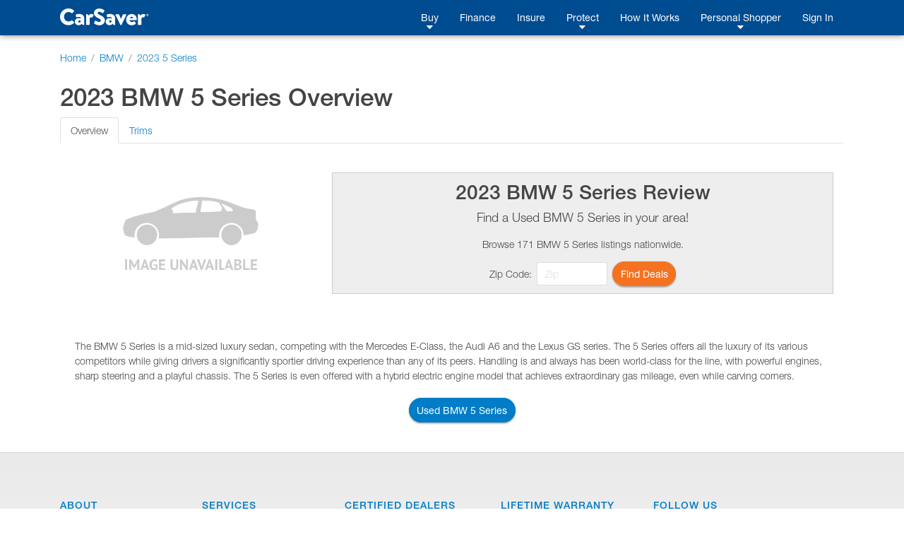

--- FILE ---
content_type: text/html;charset=UTF-8
request_url: https://www.carsaver.com/make/BMW/model/2023-5_series-35966
body_size: 17025
content:
<!DOCTYPE html>
<html lang="en">

<head>
    <title>
        
        
            2023 BMW 5 Series | Overview | CarSaver
        
    </title>
    <meta charset="utf-8">
    <meta http-equiv="X-UA-Compatible" content="IE=edge" />
    <meta name="viewport" content="width=device-width, initial-scale=1, maximum-scale=2, shrink-to-fit=no" />

    <meta name="description" content="CarSaver is a fast, fun and easy way to find the car you want for the price you want to pay. Get offers to buy, finance and insure your next vehicle, all in one place, with the help of a Personal Shopper who guides you through the entire process.">

    <meta property="og:image" content="https://www.carsaver.com/assets/images/logo_white-sm.png" />
    <meta property="fb:app_id" content="445279312764492" />

    <!--START:    Conditional meta   -->
    <!--    Default meta -->
    
        

        
            <meta property="og:title" content="CarSaver | Everyday Low Prices on New & Used Cars" />
            <meta name="apple-mobile-web-app-title" content="CarSaver">
            <meta name="application-name" content="CarSaver">
        
    
    <!-- END: conditional meta    -->


    <script src="/assets/js/modernizr-custom-8b755e9f20fc5ff9d06ab03f703167bb.js"></script>

    
    
        <!-- Google Tag Manager -->
        <script>(function(w,d,s,l,i){w[l]=w[l]||[];w[l].push({'gtm.start':
                new Date().getTime(),event:'gtm.js'});var f=d.getElementsByTagName(s)[0],
            j=d.createElement(s),dl=l!='dataLayer'?'&l='+l:'';j.async=true;j.src=
            'https://www.googletagmanager.com/gtm.js?id='+i+dl+ '&gtm_auth=HKj6FCxERG6gydX37BTZag&gtm_preview=env-1&gtm_cookies_win=x';f.parentNode.insertBefore(j,f);
        })(window,document,'script','dataLayer','GTM-PSQT4X');</script>
        <!-- End Google Tag Manager -->
        <!-- Google Tag Manager -->
        <script>(function(w,d,s,l,i){w[l]=w[l]||[];w[l].push({'gtm.start':
                new Date().getTime(),event:'gtm.js'});var f=d.getElementsByTagName(s)[0],
            j=d.createElement(s),dl=l!='dataLayer'?'&l='+l:'';j.async=true;j.src=
            'https://www.googletagmanager.com/gtm.js?id='+i+dl;f.parentNode.insertBefore(j,f);
        })(window,document,'script','dataLayer','GTM-K6N4WFT');</script>
        <!-- End Google Tag Manager -->
    

    

    

    


    <script type="application/ld+json">
        {
            "@context": "http://schema.org",
            "@type": "WebSite",
            "url": "https://www.carsaver.com",
            "potentialAction": {
                "@type": "SearchAction",
                "target": "https://www.carsaver.com/search?q={search_term_string}",
                "query-input": "required name=search_term_string"
            }
        }
    </script>

    
        <script type="application/ld+json">
            {
                "@context": "http://schema.org",
                "@type": "Organization",
                "url": "https://www.carsaver.com/",
                "logo": "https://www.carsaver.com/assets/images/logo_white-md.png",
                "contactPoint": [
                    {
                        "@type": "ContactPoint",
                        "telephone": "+1-800-217-4800",
                        "contactType": "customer service"
                    }
                ],
                "sameAs": [
                    "https://www.facebook.com/CarSaverUSA",
                    "https://www.twitter.com/CarSaverUSA",
                    "https://www.youtube.com/channel/UC8qFagdCSfNtl6yWFwNa_vw",
                    "https://instagram.com/carsaverusa",
                    "https://www.linkedin.com/company/carsaver"
                ]
            }
        </script>
    

    <link rel="apple-touch-icon" sizes="180x180" href="/apple-touch-icon.png?v=WG2eq67r0O">
    <link rel="icon" type="image/png" sizes="32x32" href="/favicon-32x32.png?v=WG2eq67r0O">
    <link rel="icon" type="image/png" sizes="16x16" href="/favicon-16x16.png?v=WG2eq67r0O">
    <link rel="manifest" href="/site.webmanifest?v=WG2eq67r0O">
    <link rel="mask-icon" href="/safari-pinned-tab.svg?v=WG2eq67r0O" color="#004c91">
    <link rel="shortcut icon" href="/favicon.ico?v=WG2eq67r0O">

    <meta name="msapplication-TileColor" content="#004c91">
    <meta name="msapplication-TileImage" content="/mstile-144x144.png?v=WG2eq67r0O">
    <meta name="theme-color" content="#ffffff">

    <script type="text/javascript">
        var MTIProjectId='4f215438-4649-4be5-950f-48bd14ca4585';
        (function() {
            var mtiTracking = document.createElement('script');
            mtiTracking.type='text/javascript';
            mtiTracking.async='true';
            mtiTracking.src='/assets/js/mtiFontTrackingCode.js';
            (document.getElementsByTagName('head')[0]||document.getElementsByTagName('body')[0]).appendChild( mtiTracking );
        })();
    </script>

    <link href="/assets/dist/css/vendor-0195a3dc6a0a7468cad70485b1ed1951.css" rel="prefetch" as="style">
    <link href="/assets/dist/js/vendor-6b202d8711949b305d17786571853f74.js" rel="prefetch" as="script">
    <link href="/assets/dist/js/financeApp-8ed0b15840aa85fd2c2458836dd1a3d8.js" rel="prefetch" as="script">
    <link href="/assets/dist/css/home-30e36db36e5b3400a14584a21b46b3ab.css" rel="prefetch" as="style">
    <link href="/assets/dist/js/home-b13d0f76b92b9b7457822da7e5d63c1e.js" rel="prefetch" as="script">
    <link href="/assets/dist/css/howItWorks-6f399f22c8425e4e46c498ecdc7356a7.css" rel="prefetch" as="style">
    <link href="/assets/dist/js/howItWorks-f69a879f1e542a8d15b2c4f0d26d4aa0.js" rel="prefetch" as="script">
    <link href="/assets/dist/css/listings-e195c22a8283299e4b2ad22187c166e6.css" rel="prefetch" as="style">
    <link href="/assets/dist/js/listings-7263be54932fcb32891176be9a211a1a.js" rel="prefetch" as="script">
    <link href="/assets/dist/css/vdp-ab9000ceba6b477052e6a92f5d6edbc3.css" rel="prefetch" as="style">
    <link href="/assets/dist/js/vdp-fa90e3d5084d0dc3948f8767ba7df82f.js" rel="prefetch" as="script">
    <link href="/assets/dist/css/profile-9e62b2dfd065db8c7ca081b22b035bd2.css" rel="prefetch" as="style">
    <link href="/assets/dist/js/profile-0534f834c263434451d4c3d861604bff.js" rel="prefetch" as="script">
    <link href="/assets/dist/js/tradein-3160fbf843c14a8cd41e30f0d8de16cd.js" rel="prefetch" as="script">
    <link href="/assets/dist/js/internal-bea1727a7db1d1dcef4f8dcc018695b7.js" rel="prefetch" as="script">

    <link href="/assets/dist/css/vendor-0195a3dc6a0a7468cad70485b1ed1951.css" rel="stylesheet">

    <script src="/assets/js/merge-998d5ba5409817b4a1238b82ced85495.js"></script>
    <link rel="stylesheet" type="text/css" href="/assets/dist/css/ie-2693a792e2f748eb436c6cdbc8d85cbf.css">
<!--START conditional meta-->
<!--END conditional meta-->
<link rel="alternate" hreflang="en" href="https://www.carsaver.com/make/BMW/model/2023-5_series-35966" />
<link rel="alternate" hreflang="es-US" href="https://www.carsaver.com/make/BMW/model/2023-5_series-35966?lang=es" />
<link rel="canonical" href="https://www.carsaver.com/make/BMW/model/2023-5_series-35966"/>
<style>
        .specs strong {
            margin-right: 5px;
        }
        .review-header {
            background-color: #eee;
            border: solid 1px #ccc;
            padding: 10px;
            text-align: center;
        }
    </style>
</head>

<body>
    
    
    
        <!-- Google Tag Manager (noscript) -->
        <noscript><iframe aria-hidden="true" title="Analytics" src="https://www.googletagmanager.com/ns.html?id=GTM-PSQT4X&gtm_auth=HKj6FCxERG6gydX37BTZag&gtm_preview=env-1&gtm_cookies_win=x"
                          height="0" width="0" style="display:none;visibility:hidden"></iframe></noscript>
        <!-- End Google Tag Manager (noscript) -->
        <!-- Google Tag Manager (noscript) -->
        <noscript><iframe aria-hidden="true" title="Analytics" src="https://www.googletagmanager.com/ns.html?id=GTM-K6N4WFT"
                          height="0" width="0" style="display:none;visibility:hidden"></iframe></noscript>
        <!-- End Google Tag Manager (noscript) -->
    

    

    

    


    <div id="root">
        <animated-main-navigation></animated-main-navigation>

        <script type="application/javascript">
        var i18n = {
  "component.mainNav.advisor" : "Personal Shopper",
  "component.csFooter.careers" : "Careers",
  "component.csFooter.transfer" : "Transfer Policy",
  "component.mainNav.build" : "Build A Car",
  "component.csFooter.dealerOverview" : "Dealer Overview",
  "component.mainNav.warranty" : "Lifetime Warranty",
  "component.csFooter.terms" : "Terms & Conditions",
  "component.mainNav.insure" : "Insure",
  "component.mainNav.advisor.carsaver" : "CarSaver Personal Shopper",
  "component.csFooter.becomeCertified" : "Become a Certified Dealer",
  "component.csFooter.howItWorks" : "How It Works",
  "component.csFooter.finance" : "Finance",
  "component.mainNav.used" : "Shop Used",
  "component.mainNav.logOut" : "Log Out",
  "component.mainNav.advisor.with" : "With You Every Step of The Way",
  "component.csFooter.faq" : "FAQ's",
  "component.mainNav.protect" : "Protect",
  "component.csFooter.californiaPrivacyPolicy" : "California Privacy Policy",
  "component.csFooter.certifiedDealers" : "Certified Dealers",
  "component.csFooter.cancellation" : "Cancellation Quote",
  "component.csFooter.follow" : "Follow Us",
  "component.mainNav.faq" : "FAQ",
  "component.csFooter.lifetimeWarranty" : "Lifetime Warranty",
  "component.csFooter.about" : "About",
  "component.mainNav.advisor.buy" : "Buy. Finance. Insure. Save.",
  "component.csFooter.fileClaim" : "File a Claim",
  "component.mainNav.signIn" : "Sign In",
  "component.mainNav.garage" : "My Garage",
  "component.csFooter.contact" : "Contact",
  "component.mainNav.howItWorks" : "How It Works",
  "component.mainNav.new" : "Shop New",
  "component.csFooter.shopUsedCars" : "Shop Used Cars",
  "component.csFooter.buildACar" : "Build A Car",
  "component.csFooter.dealerPortal" : "Dealer Portal Login",
  "component.csFooter.insure" : "Insure",
  "component.mainNav.buy" : "Buy",
  "component.csFooter.services" : "Services",
  "component.csFooter.privacy" : "Privacy Policy",
  "component.mainNav.advisor.request" : "Request a Call Back",
  "component.mainNav.profile" : "Profile",
  "component.mainNav.register" : "Register",
  "component.mainNav.finance" : "Finance",
  "component.mainNav.sell" : "Sell",
  "component.csFooter.doNotSell" : "Do Not Sell My Info",
  "component.csFooter.shopNewCars" : "Shop New Cars"
};
       window._CS_I18N = mergeObjects(window._CS_I18N, i18n);
    </script>

        <session-reset></session-reset>

        <div class="full-height mb-5">

    <div class="container-fluid">
        <nav aria-label="breadcrumb">
            <ol class="breadcrumb pt-4 px-0" style="background-color: transparent;" itemscope itemtype="https://schema.org/BreadcrumbList">
                <li class="breadcrumb-item" itemprop="itemListElement" itemscope itemtype="https://schema.org/ListItem">
                    <a href="/" itemtype="https://schema.org/WebPage" itemprop="item">
                        <span itemprop="name">Home</span>
                        <meta itemprop="position" content="1" />
                    </a>
                </li>
                <li class="breadcrumb-item" itemprop="itemListElement" itemscope itemtype="https://schema.org/ListItem">
                    <a href="/make/BMW" itemtype="https://schema.org/Brand" itemprop="item">
                        <span itemprop="name">BMW</span>
                        <meta itemprop="position" content="2" />
                    </a>
                </li>
                <li class="breadcrumb-item active" aria-current="page" itemprop="itemListElement" itemscope itemtype="https://schema.org/ListItem">
                    <a href="/make/BMW/model/2023-5_series-35966" itemtype="https://schema.org/Brand" itemprop="item">
                        <span itemprop="name">2023 5 Series</span>
                        <meta itemprop="position" content="3" />
                    </a>
                </li>
            </ol>
        </nav>

        

        <h1>2023 BMW 5 Series <span>Overview</span></h1>

        <ul class="nav nav-tabs" id="modelOverview" role="tablist">
            <li class="nav-item">
                <a class="nav-link active" id="overview-tab" data-toggle="tab" href="#overview" role="tab" aria-controls="overview" aria-selected="true">Overview</a>
            </li>
            <li class="nav-item">
                <a class="nav-link" id="trims-tab" data-toggle="tab" href="#trims" role="tab" aria-controls="trims" aria-selected="false">Trims</a>
            </li>
            
        </ul>

        <div class="tab-content" id="modelOverviewContent">
            <div class="tab-pane show active" id="overview" role="tabpanel" aria-labelledby="overview-tab">
                <div class="container">
                    <div class="row">
                        <div class="col-12 col-sm-4">
                            <img src="" class="img-fluid" alt="2023 BMW 5 Series" onerror='this.onerror = null; this.src="/assets/images/no_car_image.png"'>
                        </div>
                        <div class="col-12 col-sm-8 d-flex flex-column justify-content-center">
                            <div class="review-header">
                                <h2>2023 BMW 5 Series Review</h2>
                                <p class="lead">Find a <span>Used</span> BMW 5 Series in your area!</p>
                                <p>Browse 171 BMW 5 Series listings nationwide.</p>
                                <div class="d-flex justify-content-center">
                                    <form class="form-inline" action="/make/BMW/model/35966/get-deals" method="post">
                                        <label class="my-1 mr-2" for="zipcode">Zip Code:</label>
                                        <input type="text" class="form-control mr-2" value="" style="max-width: 100px;" id="zipcode" name="zipcode" placeholder="Zip" required>
                                        <input type="hidden" name="stockType" value="used">

                                        <button class="btn btn-orange" type="submit">Find Deals</button>
                                    </form>
                                </div>
                            </div>
                        </div>
                    </div>
                </div>

                <div class="p-4">The BMW 5 Series is a mid-sized luxury sedan, competing with the Mercedes E-Class, the Audi A6 and the Lexus GS series. The 5 Series offers all the luxury of its various competitors while giving drivers a significantly sportier driving experience than any of its peers. Handling is and always has been world-class for the line, with powerful engines, sharp steering and a playful chassis. The 5 Series is even offered with a hybrid electric engine model that achieves extraordinary gas mileage, even while carving corners.</div>
            </div>
            <div class="tab-pane" id="trims" role="tabpanel" aria-labelledby="trims-tab">
                <div class="card mb-2">
                    <div class="card-header">
                        <div class="d-flex justify-content-between">
                            <div>
                                <h5 class="card-title">Sedan</h5>
                                <h6 class="card-subtitle mb-2 text-muted">540i</h6>
                            </div>
                            <div class="text-right">
                                <strong>MSRP:</strong> <span>$63,895</span><br>
                                
                                <span><a href="/shop/used?makes=BMW&amp;models=5%20Series&amp;minYear=2023&amp;maxYear=2023">Search 3 used listings</a><br></span>
                                
                            </div>
                        </div>
                    </div>
                    <div class="card-body">
                        <ul class="nav nav-tabs" id="trim-overview-430366" role="tablist">
                            <li class="nav-item">
                                <a class="nav-link active" id="standards-tab430366" data-toggle="tab" href="#standards-430366" role="tab" aria-controls="standards" aria-selected="true">Standards</a>
                            </li>
                            <li class="nav-item">
                                <a class="nav-link" id="options-tab430366" data-toggle="tab" href="#options-430366" role="tab" aria-controls="options" aria-selected="false">Options</a>
                            </li>
                            <li class="nav-item">
                                <a class="nav-link" id="specs-tab430366" data-toggle="tab" href="#specs-430366" role="tab" aria-controls="specs" aria-selected="false">Specs</a>
                            </li>
                        </ul>
                        <div class="tab-content" id="trim-overview-content-430366">
                            <div class="tab-pane show active" id="standards-430366" role="tabpanel" aria-labelledby="standards-tab">
                                <div class="accordion" id="accordion-430366">
                                    <div class="card">
                                        <div class="card-header" id="heading-430366-0">
                                            <h2 class="mb-0">
                                                <button class="btn btn-link" type="button" data-toggle="collapse" aria-expanded="false" data-target="#collapse-430366-0" aria-controls="collapse-430366-0">EXTERIOR</button>
                                            </h2>
                                        </div>

                                        <div id="collapse-430366-0" class="collapse" aria-labelledby="heading-430366-0" data-parent="#accordion-430366">
                                            <div class="card-body">
                                                <ul>
                                                    <li>Wheels: 19&quot; x 8&quot; V-Spoke Burnished Orbit Grey -inc: Style 635</li>
                                                    <li>Tires: 245/40R19 All-Season</li>
                                                    <li>Runflat Tires</li>
                                                    <li>Clearcoat Paint</li>
                                                    <li>Express Open/Close Sliding And Tilting Glass 1st Row Sunroof w/Power Sunshade</li>
                                                    <li>Body-Colored Front Bumper</li>
                                                    <li>Body-Colored Rear Bumper w/Chrome Bumper Insert</li>
                                                    <li>Chrome Side Windows Trim</li>
                                                    <li>Body-Colored Door Handles</li>
                                                    <li>Body-Colored Power Heated Side Mirrors w/Driver Auto Dimming, Power Folding and Turn Signal Indicator</li>
                                                    <li>Fixed Rear Window w/Defroster</li>
                                                    <li>Light Tinted Glass</li>
                                                    <li>Speed Sensitive Rain Detecting Variable Intermittent Wipers w/Heated Jets</li>
                                                    <li>Galvanized Steel/Aluminum Panels</li>
                                                    <li>Chrome Grille</li>
                                                    <li>Trunk Rear Cargo Access</li>
                                                    <li>Auto On/Off Projector Beam Led Low/High Beam Auto-Leveling Directionally Adaptive Auto High-Beam Daytime Running Lights Preference Setting Headlamps w/Delay-Off</li>
                                                    <li>Perimeter/Approach Lights</li>
                                                    <li>LED Brakelights</li>
                                                    <li>Headlights-Automatic Highbeams</li>
                                                </ul>
                                            </div>
                                        </div>
                                    </div>
                                    <div class="card">
                                        <div class="card-header" id="heading-430366-1">
                                            <h2 class="mb-0">
                                                <button class="btn btn-link" type="button" data-toggle="collapse" aria-expanded="false" data-target="#collapse-430366-1" aria-controls="collapse-430366-1">ENTERTAINMENT</button>
                                            </h2>
                                        </div>

                                        <div id="collapse-430366-1" class="collapse" aria-labelledby="heading-430366-1" data-parent="#accordion-430366">
                                            <div class="card-body">
                                                <ul>
                                                    <li>Radio: AM/FM Audio System</li>
                                                    <li>Radio w/Seek-Scan, Clock, Speed Compensated Volume Control, Aux Audio Input Jack, Steering Wheel Controls, Voice Activation, Radio Data System, External Memory Control and 20 Gb Internal Memory</li>
                                                    <li>Streaming Audio</li>
                                                    <li>Window Grid Diversity Antenna</li>
                                                    <li>Hi-Fi Sound System</li>
                                                    <li>SiriusXM Satellite Radio -inc: 1 year subscription</li>
                                                    <li>2 LCD Monitors In The Front</li>
                                                    <li>Real-Time Traffic Display</li>
                                                </ul>
                                            </div>
                                        </div>
                                    </div>
                                    <div class="card">
                                        <div class="card-header" id="heading-430366-2">
                                            <h2 class="mb-0">
                                                <button class="btn btn-link" type="button" data-toggle="collapse" aria-expanded="false" data-target="#collapse-430366-2" aria-controls="collapse-430366-2">SAFETY</button>
                                            </h2>
                                        </div>

                                        <div id="collapse-430366-2" class="collapse" aria-labelledby="heading-430366-2" data-parent="#accordion-430366">
                                            <div class="card-body">
                                                <ul>
                                                    <li>Electronic Stability Control (ESC)</li>
                                                    <li>ABS And Driveline Traction Control</li>
                                                    <li>Side Impact Beams</li>
                                                    <li>Dual Stage Driver And Passenger Seat-Mounted Side Airbags</li>
                                                    <li>Park Distance Control Front And Rear Parking Sensors</li>
                                                    <li>Active Blind Spot Detection Blind Spot</li>
                                                    <li>Frontal Collision Warning w/City Collision Mitigation</li>
                                                    <li>Lane Departure Warning with steering correction Lane Keeping Assist</li>
                                                    <li>Lane Departure Warning with steering correction Lane Departure Warning</li>
                                                    <li>Collision Mitigation-Front</li>
                                                    <li>Driver Monitoring-Alert</li>
                                                    <li>Collision Mitigation-Rear</li>
                                                    <li>Tire Specific Low Tire Pressure Warning</li>
                                                    <li>Dual Stage Driver And Passenger Front Airbags</li>
                                                    <li>Curtain 1st And 2nd Row Airbags</li>
                                                    <li>Airbag Occupancy Sensor</li>
                                                    <li>Rear Child Safety Locks</li>
                                                    <li>Outboard Front Lap And Shoulder Safety Belts -inc: Rear Center 3 Point and Pretensioners</li>
                                                    <li>Back-Up Camera</li>
                                                </ul>
                                            </div>
                                        </div>
                                    </div>
                                    <div class="card">
                                        <div class="card-header" id="heading-430366-3">
                                            <h2 class="mb-0">
                                                <button class="btn btn-link" type="button" data-toggle="collapse" aria-expanded="false" data-target="#collapse-430366-3" aria-controls="collapse-430366-3">INTERIOR</button>
                                            </h2>
                                        </div>

                                        <div id="collapse-430366-3" class="collapse" aria-labelledby="heading-430366-3" data-parent="#accordion-430366">
                                            <div class="card-body">
                                                <ul>
                                                    <li>Sport Seats</li>
                                                    <li>Power Front Seats</li>
                                                    <li>4-Way Power Driver Seat -inc: Power Cushion Extension and Seatback Side Bolster Support</li>
                                                    <li>4-Way Power Passenger Seat -inc: Power Seatback Side Bolster Support and Cushion Extension</li>
                                                    <li>40-20-40 Folding Bench Front Facing Fold Forward Seatback Rear Seat</li>
                                                    <li>Power Tilt/Telescoping Steering Column</li>
                                                    <li>Gauges -inc: Speedometer, Odometer, Engine Coolant Temp, Tachometer, Trip Odometer and Trip Computer</li>
                                                    <li>Power Rear Windows</li>
                                                    <li>Sport Leather Steering Wheel w/Auto Tilt-Away</li>
                                                    <li>Front Cupholder</li>
                                                    <li>Rear Cupholder</li>
                                                    <li>Proximity Key For Doors And Push Button Start</li>
                                                    <li>Interior Lock Disable</li>
                                                    <li>Valet Function</li>
                                                    <li>Power Fuel Flap Locking Type</li>
                                                    <li>Remote Keyless Entry w/Integrated Key Transmitter, 4 Door Curb/Courtesy, Illuminated Entry and Panic Button</li>
                                                    <li>Remote Releases -Inc: Power Cargo Access</li>
                                                    <li>Garage Door Transmitter</li>
                                                    <li>Cruise Control w/Steering Wheel Controls</li>
                                                    <li>Voice Activated Dual Zone Front Automatic Air Conditioning</li>
                                                    <li>HVAC -inc: Underseat Ducts, Residual Heat Recirculation and Console Ducts</li>
                                                    <li>Illuminated Locking Glove Box</li>
                                                    <li>Driver Foot Rest</li>
                                                    <li>Interior Trim -inc: Metal-Look Interior Accents</li>
                                                    <li>Full Cloth Headliner</li>
                                                    <li>Leatherette Door Trim Insert</li>
                                                    <li>Leather/Metal-Look Gear Shifter Material</li>
                                                    <li>Perforated SensaTec Upholstery</li>
                                                    <li>Day-Night Auto-Dimming Rearview Mirror</li>
                                                    <li>Driver And Passenger Visor Vanity Mirrors w/Driver And Passenger Illumination</li>
                                                    <li>Full Floor Console w/Covered Storage and 5 12V DC Power Outlets</li>
                                                    <li>Front And Rear Map Lights</li>
                                                    <li>Fade-To-Off Interior Lighting</li>
                                                    <li>Full Carpet Floor Covering -inc: Carpet Front And Rear Floor Mats</li>
                                                    <li>Carpet Floor Trim and Carpet Trunk Lid/Rear Cargo Door Trim</li>
                                                    <li>Cargo Area Concealed Storage</li>
                                                    <li>Cargo Space Lights</li>
                                                    <li>Memory Settings -inc: Door Mirrors and Steering Wheel</li>
                                                    <li>FOB Controls -inc: Cargo Access, Windows and Sunroof/Convertible Roof</li>
                                                    <li>Tracker System</li>
                                                    <li>Enhanced USB &amp; Bluetooth w/Smartphone Integration</li>
                                                    <li>BMW Assist eCall</li>
                                                    <li>ConnectedDrive Services</li>
                                                    <li>Connected Package Pro</li>
                                                    <li>Live Cockpit Pro w/Navi</li>
                                                    <li>Apple CarPlay &amp; Android Auto Compatibility</li>
                                                    <li>Instrument Panel Covered Bin, Driver / Passenger And Rear Door Bins</li>
                                                    <li>Power 1st Row Windows w/Front And Rear 1-Touch Up/Down</li>
                                                    <li>Delayed Accessory Power</li>
                                                    <li>Power Door Locks w/Autolock Feature</li>
                                                    <li>Driver Information Center</li>
                                                    <li>Redundant Digital Speedometer</li>
                                                    <li>Trip Computer</li>
                                                    <li>Outside Temp Gauge</li>
                                                    <li>Digital/Analog Appearance</li>
                                                    <li>BMW TeleServices</li>
                                                    <li>Manual Adjustable Front Head Restraints and Manual Adjustable Rear Head Restraints</li>
                                                    <li>Front Center Armrest and Rear Center Armrest w/Storage</li>
                                                    <li>2 Seatback Storage Pockets</li>
                                                    <li>Lumbar Support</li>
                                                    <li>Perimeter Alarm</li>
                                                    <li>Immobilizer</li>
                                                    <li>5 12V DC Power Outlets</li>
                                                    <li>Air Filtration</li>
                                                </ul>
                                            </div>
                                        </div>
                                    </div>
                                    <div class="card">
                                        <div class="card-header" id="heading-430366-4">
                                            <h2 class="mb-0">
                                                <button class="btn btn-link" type="button" data-toggle="collapse" aria-expanded="false" data-target="#collapse-430366-4" aria-controls="collapse-430366-4">MECHANICAL</button>
                                            </h2>
                                        </div>

                                        <div id="collapse-430366-4" class="collapse" aria-labelledby="heading-430366-4" data-parent="#accordion-430366">
                                            <div class="card-body">
                                                <ul>
                                                    <li>Engine: 3.0L 6 Cylinder Turbo</li>
                                                    <li>Transmission: 8-Speed Sport Automatic</li>
                                                    <li>Engine Auto Stop-Start Feature</li>
                                                    <li>Transmission w/Driver Selectable Mode and STEPTRONIC Sequential Shift Control w/Steering Wheel Controls</li>
                                                    <li>Rear-Wheel Drive</li>
                                                    <li>2.93 Axle Ratio</li>
                                                    <li>Engine Oil Cooler</li>
                                                    <li>Battery w/Run Down Protection</li>
                                                    <li>Hybrid Electric Motor</li>
                                                    <li>Gas-Pressurized Shock Absorbers</li>
                                                    <li>Front And Rear Anti-Roll Bars</li>
                                                    <li>Electric Power-Assist Speed-Sensing Steering</li>
                                                    <li>18 Gal. Fuel Tank</li>
                                                    <li>Quasi-Dual Stainless Steel Exhaust w/Chrome Tailpipe Finisher</li>
                                                    <li>Double Wishbone Front Suspension w/Coil Springs</li>
                                                    <li>Multi-Link Rear Suspension w/Coil Springs</li>
                                                    <li>Regenerative 4-Wheel Disc Brakes w/4-Wheel ABS, Front And Rear Vented Discs, Brake Assist, Hill Hold Control and Electric Parking Brake</li>
                                                    <li>Lithium Ion (li-Ion) Traction Battery</li>
                                                </ul>
                                            </div>
                                        </div>
                                    </div>
                                </div>
                            </div>
                            <div class="tab-pane" id="options-430366" role="tabpanel" aria-labelledby="options-tab">
                                <ul>
                                    <li>REMOTE ENGINE START </li>
                                    <li>WHEELS: 20&quot; X 8&quot; FR &amp; 20&quot; X 9&quot; RR M Y-SPOKE -inc: Style 846M, Bi-color jet black, Tires: 245/35R20 Fr &amp; 275/30R20 Rr Performance </li>
                                    <li>WHEELS: 19&quot; X 8&quot; FR &amp; 19&quot; X 9&quot; RR M Y-SPOKE BI-COLOR -inc: Style 845M, Jet black, Tires: 245/40R19 Fr &amp; 275/35R19 Rr Performance </li>
                                    <li>WHEELS: 19&quot; X 8&quot; FR &amp; 19&quot; X 9&quot; RR M Y-SPOKE -inc: Style 845M, Jet black, Tires: 245/40R19 Fr &amp; 275/35R19 Rr Performance </li>
                                    <li>WHEELS: 19&quot; X 8&quot; M Y-SPOKE BI-COLOR JET BLACK -inc: Style 845M </li>
                                    <li>WHEELS: 19&quot; X 8&quot; M Y-SPOKE JET BLACK -inc: Style 845M </li>
                                    <li>WHEELS: 19&quot; X 8&quot; W-SPOKE BI-COLOR -inc: Style 663 </li>
                                    <li>WHEELS: 19&quot; X 8&quot; V-SPOKE BURNISHED ORBIT GREY -inc: Style 635 (STD) </li>
                                    <li>HEATED STEERING WHEEL </li>
                                    <li>WHEELS: 19&quot; X 8&quot; FR &amp; 19&quot; X 9&quot; RR W-SPOKE BICOLOR -inc: Style 663, Ferric grey, Tires: 245/40R19 Fr &amp; 275/35R19 Rr Performance </li>
                                    <li>M SPORT BRAKES W/BLUE CALIPERS </li>
                                    <li>WHEELS: 19&quot; X 8&quot; FR &amp; 19&quot; X 9&quot; RR V-SPOKE -inc: Style 635, Tires: 245/40R19 Fr &amp; 275/35R19 Rr Performance </li>
                                    <li>SPACE-SAVER SPARE </li>
                                    <li>ALPINE WHITE </li>
                                    <li>M SPORT BRAKES W/RED CALIPERS </li>
                                    <li>POWER REAR SUNSHADE -inc: rear side window shades </li>
                                    <li>CARBON BLACK METALLIC </li>
                                    <li>BLACK SAPPHIRE METALLIC </li>
                                    <li>DRIVER LUMBAR SUPPORT ONLY (DISC) No longer available for factory ordering as of June 13, 2022. *No Longer Factory Orderable, See Dealer for Current Availability* </li>
                                    <li>HEATED FRONT SEATS </li>
                                    <li>SENSATEC DASHBOARD </li>
                                    <li>FRONT &amp; REAR HEATED SEATS </li>
                                    <li>FINE WOOD OPEN-PORED ASH GRAIN TRIM -inc: pearl chrome accent </li>
                                    <li>ALUMINUM RHOMBICLE SMOKE GREY TRIM -inc: pearl chrome accent </li>
                                    <li>FINELINE RIDGE WOOD TRIM </li>
                                    <li>FINELINE COVE MATTE FINISH WOOD TRIM </li>
                                    <li>GREY POPLAR WOOD TRIM </li>
                                    <li>FRONT MASSAGING SEATS </li>
                                    <li>JET BLACK </li>
                                    <li>WIRELESS CHARGING </li>
                                    <li>DARK GRAPHITE METALLIC </li>
                                    <li>MINERAL WHITE METALLIC </li>
                                    <li>PHYTONIC BLUE METALLIC </li>
                                    <li>ARCTIC RACE BLUE METALLIC </li>
                                    <li>SKYSCRAPER GRAY METALLIC </li>
                                    <li>AVENTURIN RED METALLIC </li>
                                    <li>TRAINING SERVICE FEE </li>
                                    <li>CANBERRA BEIGE, PERFORATED SENSATEC UPHOLSTERY </li>
                                    <li>COGNAC, PERFORATED SENSATEC UPHOLSTERY </li>
                                    <li>BLACK, PERFORATED SENSATEC UPHOLSTERY </li>
                                    <li>IVORY WHITE, DAKOTA LEATHER UPHOLSTERY -inc: contrast stitching </li>
                                    <li>BLACK, DAKOTA LEATHER UPHOLSTERY -inc: contrast stitching </li>
                                    <li>COGNAC, DAKOTA LEATHER UPHOLSTERY -inc: contrast stitching </li>
                                    <li>IVORY WHITE, NAPPA LEATHER UPHOLSTERY -inc: contrast stitching </li>
                                    <li>BLACK, NAPPA LEATHER UPHOLSTERY -inc: contrast stitching </li>
                                    <li>MOCHA, NAPPA LEATHER UPHOLSTERY -inc: contrast stitching </li>
                                    <li>TIRES: 245/40R19 FR &amp; 275/35R19 RR PERFORMANCE </li>
                                    <li>TIRES: 245/35R20 FR &amp; 275/30R20 RR PERFORMANCE </li>
                                    <li>STANDARD PAINT </li>
                                    <li>CONVENIENCE PACKAGE -inc: Power Tailgate, Heated Front Seats </li>
                                    <li>DYNAMIC HANDLING PACKAGE -inc: Dynamic Damper Control, Adaptive Drive, Active Roll Stabilization </li>
                                    <li>DRIVING ASSISTANCE PROFESSIONAL PACKAGE -inc: Active Driving Assistant Pro, Active Cruise Control w/Stop &amp; Go, Active Lane Keeping Assistant w/side collision avoidance, Traffic Jam Assistant, Evasion Aid and Cross-Traffic Alert Front, Extended Traffic Jam Assistant, For limited access highways </li>
                                    <li>SHADOWLINE PACKAGE -inc: M Sport Brakes w/Red Calipers, M Sport Package Pro, Extended Shadowline Trim, M Shadowline Lights, Rear Spoiler </li>
                                    <li>LUXURY SEATING PACKAGE -inc: Multi-Contour Seats, Front Ventilated Seats </li>
                                    <li>M SPORT PACKAGE -inc: Aluminum Rhombicle Smoke Grey Trim, pearl chrome accent, Shadowline Exterior Trim, Wheels: 19&quot; x 8&quot; M Y-Spoke Bi-Color Jet Black, Style 845M, M Steering Wheel, M Sport Pkg, Variable Sport Steering, Without Lines Designation Outside, M Sport Suspension, Aerodynamic Kit </li>
                                    <li>PREMIUM PACKAGE -inc: Remote Engine Start, Power Tailgate, Head-Up Display, harman/kardon Surround Sound System, Heated Front Seats </li>
                                    <li>EXECUTIVE PACKAGE -inc: Remote Engine Start, Ceramic Controls, Head-Up Display, harman/kardon Surround Sound System, Power Tailgate, Power Rear Sunshade, rear side window shades, Heated Front Seats </li>
                                </ul>
                            </div>
                            <div class="tab-pane specs" id="specs-430366" role="tabpanel" aria-labelledby="specs-tab">
                                <div class="container-fluid">
                                    <div class="row">
                                        <div class="col-sm-6">
                                            <div class="row">
                                                <strong class="col-xs-4">Price</strong>
                                                <span class="col-xs-8">$63,895 <small>MSRP</small></span>
                                            </div>

                                            <div class="row">
                                                <strong class="col-xs-4">Body Style</strong>
                                                <span class="col-xs-8">sedan</span>
                                            </div>

                                            <div class="row">
                                                <strong class="col-xs-4">Engine</strong>
                                                <span class="col-xs-8">Intercooled Turbo Gas/Electric I-6</span>
                                            </div>

                                            <div class="row">
                                                <strong class="col-xs-4">Seating</strong>
                                                <span class="col-xs-8">5</span>
                                            </div>
                                        </div>

                                        <div class="col-sm-6">
                                            <div class="row">
                                                <strong class="col-xs-4">Fuel Economy</strong>
                                                <span class="col-xs-8">
                                                <span>25</span> MPG <small>city</small><br>
                                                <span>32</span> MPG <small>highway</small>
                                            </span>
                                            </div>

                                            <div class="row">
                                                <strong class="col-xs-4">Drivetrain</strong>
                                                <span class="col-xs-8">Rear Wheel Drive</span>
                                            </div>
                                        </div>
                                    </div>
                                </div>
                            </div>
                        </div>
                    </div>
                </div>
                <div class="card mb-2">
                    <div class="card-header">
                        <div class="d-flex justify-content-between">
                            <div>
                                <h5 class="card-title">Sedan</h5>
                                <h6 class="card-subtitle mb-2 text-muted">M550i xDrive</h6>
                            </div>
                            <div class="text-right">
                                <strong>MSRP:</strong> <span>$82,495</span><br>
                                
                                <span><a href="/shop/used?makes=BMW&amp;models=5%20Series&amp;minYear=2023&amp;maxYear=2023">Search 4 used listings</a><br></span>
                                
                            </div>
                        </div>
                    </div>
                    <div class="card-body">
                        <ul class="nav nav-tabs" id="trim-overview-430264" role="tablist">
                            <li class="nav-item">
                                <a class="nav-link active" id="standards-tab430264" data-toggle="tab" href="#standards-430264" role="tab" aria-controls="standards" aria-selected="true">Standards</a>
                            </li>
                            <li class="nav-item">
                                <a class="nav-link" id="options-tab430264" data-toggle="tab" href="#options-430264" role="tab" aria-controls="options" aria-selected="false">Options</a>
                            </li>
                            <li class="nav-item">
                                <a class="nav-link" id="specs-tab430264" data-toggle="tab" href="#specs-430264" role="tab" aria-controls="specs" aria-selected="false">Specs</a>
                            </li>
                        </ul>
                        <div class="tab-content" id="trim-overview-content-430264">
                            <div class="tab-pane show active" id="standards-430264" role="tabpanel" aria-labelledby="standards-tab">
                                <div class="accordion" id="accordion-430264">
                                    <div class="card">
                                        <div class="card-header" id="heading-430264-0">
                                            <h2 class="mb-0">
                                                <button class="btn btn-link" type="button" data-toggle="collapse" aria-expanded="false" data-target="#collapse-430264-0" aria-controls="collapse-430264-0">EXTERIOR</button>
                                            </h2>
                                        </div>

                                        <div id="collapse-430264-0" class="collapse" aria-labelledby="heading-430264-0" data-parent="#accordion-430264">
                                            <div class="card-body">
                                                <ul>
                                                    <li>Wheels: 19&quot; x 8&quot; Fr &amp; 19&quot; x 9&quot; Rr M Y-Spoke Bi-Color -inc: (Style 845M), Jet black</li>
                                                    <li>Tires: 245/40R19 Fr &amp; 275/35R19 Rr Perf Run-Flat</li>
                                                    <li>Clearcoat Paint</li>
                                                    <li>Express Open/Close Sliding And Tilting Glass 1st Row Sunroof w/Power Sunshade</li>
                                                    <li>Body-Colored Front Bumper</li>
                                                    <li>Body-Colored Rear Bumper w/Chrome Bumper Insert</li>
                                                    <li>Body-Colored Door Handles</li>
                                                    <li>Black Side Windows Trim</li>
                                                    <li>Metal-Look Power Heated Side Mirrors w/Driver Auto Dimming, Power Folding and Turn Signal Indicator</li>
                                                    <li>Fixed Rear Window w/Defroster</li>
                                                    <li>Light Tinted Glass</li>
                                                    <li>Speed Sensitive Rain Detecting Variable Intermittent Wipers w/Heated Jets</li>
                                                    <li>Galvanized Steel/Aluminum Panels</li>
                                                    <li>Lip Spoiler</li>
                                                    <li>Black Grille w/Metal-Look Surround</li>
                                                    <li>Power Open And Close Trunk Rear Cargo Access</li>
                                                    <li>Auto On/Off Projector Beam Led Low/High Beam Auto-Leveling Directionally Adaptive Auto High-Beam Daytime Running Lights Preference Setting Headlamps w/Delay-Off</li>
                                                    <li>Perimeter/Approach Lights</li>
                                                    <li>LED Brakelights</li>
                                                    <li>Headlights-Automatic Highbeams</li>
                                                </ul>
                                            </div>
                                        </div>
                                    </div>
                                    <div class="card">
                                        <div class="card-header" id="heading-430264-1">
                                            <h2 class="mb-0">
                                                <button class="btn btn-link" type="button" data-toggle="collapse" aria-expanded="false" data-target="#collapse-430264-1" aria-controls="collapse-430264-1">ENTERTAINMENT</button>
                                            </h2>
                                        </div>

                                        <div id="collapse-430264-1" class="collapse" aria-labelledby="heading-430264-1" data-parent="#accordion-430264">
                                            <div class="card-body">
                                                <ul>
                                                    <li>Radio: AM/FM Audio System</li>
                                                    <li>Radio w/Seek-Scan, Clock, Speed Compensated Volume Control, Aux Audio Input Jack, Steering Wheel Controls, Voice Activation, Radio Data System, External Memory Control and 20 Gb Internal Memory</li>
                                                    <li>Streaming Audio</li>
                                                    <li>Window Grid Diversity Antenna</li>
                                                    <li>SiriusXM Satellite Radio -inc: 1 year subscription</li>
                                                    <li>harman/kardon Surround Sound System</li>
                                                    <li>16 Speakers</li>
                                                    <li>600w Regular Amplifier</li>
                                                    <li>Digital Signal Processor</li>
                                                    <li>2 LCD Monitors In The Front</li>
                                                    <li>Real-Time Traffic Display</li>
                                                </ul>
                                            </div>
                                        </div>
                                    </div>
                                    <div class="card">
                                        <div class="card-header" id="heading-430264-2">
                                            <h2 class="mb-0">
                                                <button class="btn btn-link" type="button" data-toggle="collapse" aria-expanded="false" data-target="#collapse-430264-2" aria-controls="collapse-430264-2">SAFETY</button>
                                            </h2>
                                        </div>

                                        <div id="collapse-430264-2" class="collapse" aria-labelledby="heading-430264-2" data-parent="#accordion-430264">
                                            <div class="card-body">
                                                <ul>
                                                    <li>ABS And Driveline Traction Control</li>
                                                    <li>DSC Electronic Stability Control (ESC)</li>
                                                    <li>Side Impact Beams</li>
                                                    <li>Dual Stage Driver And Passenger Seat-Mounted Side Airbags</li>
                                                    <li>Park Distance Control Front And Rear Parking Sensors</li>
                                                    <li>Active Blind Spot Detection Blind Spot</li>
                                                    <li>Frontal Collision Warning w/City Collision Mitigation</li>
                                                    <li>Lane Departure Warning with steering correction Lane Keeping Assist</li>
                                                    <li>Lane Departure Warning with steering correction Lane Departure Warning</li>
                                                    <li>Collision Mitigation-Front</li>
                                                    <li>Driver Monitoring-Alert</li>
                                                    <li>Collision Mitigation-Rear</li>
                                                    <li>Tire Specific Low Tire Pressure Warning</li>
                                                    <li>Dual Stage Driver And Passenger Front Airbags</li>
                                                    <li>Curtain 1st And 2nd Row Airbags</li>
                                                    <li>Airbag Occupancy Sensor</li>
                                                    <li>Rear Child Safety Locks</li>
                                                    <li>Outboard Front Lap And Shoulder Safety Belts -inc: Rear Center 3 Point and Pretensioners</li>
                                                    <li>Back-Up Camera</li>
                                                </ul>
                                            </div>
                                        </div>
                                    </div>
                                    <div class="card">
                                        <div class="card-header" id="heading-430264-3">
                                            <h2 class="mb-0">
                                                <button class="btn btn-link" type="button" data-toggle="collapse" aria-expanded="false" data-target="#collapse-430264-3" aria-controls="collapse-430264-3">INTERIOR</button>
                                            </h2>
                                        </div>

                                        <div id="collapse-430264-3" class="collapse" aria-labelledby="heading-430264-3" data-parent="#accordion-430264">
                                            <div class="card-body">
                                                <ul>
                                                    <li>Multi-Contour Seats</li>
                                                    <li>Power Front Seats</li>
                                                    <li>Heated Front Seats</li>
                                                    <li>Sport Bucket Front Seats w/Power 4-Way Driver Lumbar</li>
                                                    <li>6-Way Power Driver Seat -inc: Power Articulating Upper Backrest and Power 4-Way Lumbar Support</li>
                                                    <li>6-Way Power Passenger Seat -inc: Power Articulating Upper Backrest and Power 4-Way Lumbar Support</li>
                                                    <li>40-20-40 Folding Bench Front Facing Fold Forward Seatback Rear Seat</li>
                                                    <li>Power Tilt/Telescoping Steering Column</li>
                                                    <li>Gauges -inc: Speedometer, Odometer, Engine Coolant Temp, Tachometer, Trip Odometer and Trip Computer</li>
                                                    <li>Power Rear Windows</li>
                                                    <li>Sport Leather Steering Wheel w/Auto Tilt-Away</li>
                                                    <li>Front Cupholder</li>
                                                    <li>Rear Cupholder</li>
                                                    <li>Proximity Key For Doors And Push Button Start</li>
                                                    <li>Interior Lock Disable</li>
                                                    <li>Valet Function</li>
                                                    <li>Power Fuel Flap Locking Type</li>
                                                    <li>Remote Keyless Entry w/Integrated Key Transmitter, 4 Door Curb/Courtesy, Illuminated Entry and Panic Button</li>
                                                    <li>Remote Releases -Inc: Comfort Access Proximity Cargo Access</li>
                                                    <li>Garage Door Transmitter</li>
                                                    <li>Cruise Control w/Steering Wheel Controls</li>
                                                    <li>Voice Activated Dual Zone Front Automatic Air Conditioning</li>
                                                    <li>HVAC -inc: Underseat Ducts, Residual Heat Recirculation and Console Ducts</li>
                                                    <li>Illuminated Locking Glove Box</li>
                                                    <li>Driver Foot Rest</li>
                                                    <li>Full Cloth Headliner</li>
                                                    <li>Leatherette Door Trim Insert</li>
                                                    <li>Leather/Metal-Look Gear Shifter Material</li>
                                                    <li>Dakota Leather Upholstery -inc: contrast stitching</li>
                                                    <li>Interior Trim -inc: Aluminum Instrument Panel Insert, Aluminum Door Panel Insert, Aluminum Console Insert, Metal-Look Interior Accents and SensaTec Leatherette Upholstered Dashboard</li>
                                                    <li>Day-Night Auto-Dimming Rearview Mirror</li>
                                                    <li>Driver And Passenger Visor Vanity Mirrors w/Driver And Passenger Illumination</li>
                                                    <li>Full Floor Console w/Covered Storage and 5 12V DC Power Outlets</li>
                                                    <li>Front And Rear Map Lights</li>
                                                    <li>Fade-To-Off Interior Lighting</li>
                                                    <li>Full Carpet Floor Covering -inc: Carpet Front And Rear Floor Mats</li>
                                                    <li>Carpet Floor Trim and Carpet Trunk Lid/Rear Cargo Door Trim</li>
                                                    <li>Cargo Area Concealed Storage</li>
                                                    <li>Trunk/Hatch Auto-Latch</li>
                                                    <li>Cargo Space Lights</li>
                                                    <li>Tracker System</li>
                                                    <li>BMW Assist eCall</li>
                                                    <li>ConnectedDrive Services</li>
                                                    <li>Remote Services</li>
                                                    <li>Connected Package Pro</li>
                                                    <li>Wireless Charging</li>
                                                    <li>Live Cockpit Pro -inc: navigation</li>
                                                    <li>Apple CarPlay &amp; Android Auto Compatibility</li>
                                                    <li>Memory Settings -inc: Driver And Passenger Seats, Door Mirrors and Steering Wheel</li>
                                                    <li>FOB Controls -inc: Cargo Access, Windows, Sunroof/Convertible Roof and Remote Start</li>
                                                    <li>Smart Device Remote Engine Start</li>
                                                    <li>Integrated Navigation System w/Voice Activation</li>
                                                    <li>Instrument Panel Covered Bin, Driver / Passenger And Rear Door Bins</li>
                                                    <li>Power 1st Row Windows w/Front And Rear 1-Touch Up/Down</li>
                                                    <li>Delayed Accessory Power</li>
                                                    <li>Power Door Locks w/Autolock Feature</li>
                                                    <li>Driver Information Center</li>
                                                    <li>Redundant Digital Speedometer</li>
                                                    <li>Trip Computer</li>
                                                    <li>Outside Temp Gauge</li>
                                                    <li>BMW TeleServices</li>
                                                    <li>Front Center Armrest and Rear Center Armrest w/Storage</li>
                                                    <li>2 Seatback Storage Pockets</li>
                                                    <li>Power w/Tilt Front Head Restraints and Manual Adjustable Rear Head Restraints</li>
                                                    <li>Perimeter Alarm</li>
                                                    <li>Immobilizer</li>
                                                    <li>5 12V DC Power Outlets</li>
                                                    <li>Air Filtration</li>
                                                </ul>
                                            </div>
                                        </div>
                                    </div>
                                    <div class="card">
                                        <div class="card-header" id="heading-430264-4">
                                            <h2 class="mb-0">
                                                <button class="btn btn-link" type="button" data-toggle="collapse" aria-expanded="false" data-target="#collapse-430264-4" aria-controls="collapse-430264-4">MECHANICAL</button>
                                            </h2>
                                        </div>

                                        <div id="collapse-430264-4" class="collapse" aria-labelledby="heading-430264-4" data-parent="#accordion-430264">
                                            <div class="card-body">
                                                <ul>
                                                    <li>Engine: 4.4L Twin Turbo V8</li>
                                                    <li>Transmission: 8-Speed Sport Automatic</li>
                                                    <li>Engine Auto Stop-Start Feature</li>
                                                    <li>Transmission w/Driver Selectable Mode and STEPTRONIC Sequential Shift Control w/Steering Wheel Controls</li>
                                                    <li>Full-Time All-Wheel</li>
                                                    <li>2.81 Axle Ratio</li>
                                                    <li>Engine Oil Cooler</li>
                                                    <li>Battery w/Run Down Protection</li>
                                                    <li>Regenerative Alternator</li>
                                                    <li>Gas-Pressurized Shock Absorbers</li>
                                                    <li>Front And Rear Anti-Roll Bars</li>
                                                    <li>Automatic w/Driver Control Ride Control Sport Tuned Adaptive Suspension</li>
                                                    <li>Electric Power-Assist Speed-Sensing Steering</li>
                                                    <li>18 Gal. Fuel Tank</li>
                                                    <li>Quasi-Dual Stainless Steel Exhaust w/Polished Tailpipe Finisher</li>
                                                    <li>Double Wishbone Front Suspension w/Coil Springs</li>
                                                    <li>Multi-Link Rear Suspension w/Coil Springs</li>
                                                    <li>4-Wheel Disc Brakes w/4-Wheel ABS, Front And Rear Vented Discs, Brake Assist, Hill Hold Control and Electric Parking Brake</li>
                                                    <li>Cell Phone Pre-Wiring</li>
                                                    <li>Electro-Mechanical Limited Slip Differential</li>
                                                </ul>
                                            </div>
                                        </div>
                                    </div>
                                </div>
                            </div>
                            <div class="tab-pane" id="options-430264" role="tabpanel" aria-labelledby="options-tab">
                                <ul>
                                    <li>WHEELS: 20&quot; X 8&quot; FR &amp; 20&quot; X 9&quot; RR M Y-SPOKE -inc: (Style 846M), Bi-color jet black, Tires: 245/35R20 Fr &amp; 275/30R20 Rr Perf Run-Flat </li>
                                    <li>WHEELS: 19&quot; X 8&quot; FR &amp; 19&quot; X 9&quot; RR M Y-SPOKE BI-COLOR -inc: (Style 845M), Jet black (STD) </li>
                                    <li>WHEELS: 19&quot; X 8&quot; FR &amp; 19&quot; X 9&quot; RR M Y-SPOKE JET BLACK -inc: (Style 845M) </li>
                                    <li>WHEELS: 19&quot; X 8&quot; FR &amp; 19&quot; X 9&quot; RR M Y-SPOKE -inc: (Style 845M), Bi-color jet black, Tires: 245/40R19 Fr &amp; 275/35R19 Rr AS Run-Flat </li>
                                    <li>WHEELS: 19&quot; X 8&quot; FR &amp; 19&quot; X 9&quot; RR M Y-SPOKE (1WZ) -inc: (Style 845M), Jet black, Tires: 245/40R19 Fr &amp; 275/35R19 Rr Mixed AS Run Flat </li>
                                    <li>WHEELS: 20&quot; X 8&quot; FR &amp; 20&quot; X 9&quot; RR M DOUBLE SPOKE -inc: (Style 668M), Tires: 245/35R20 Fr &amp; 275/30R20 Rr Non Run-Flat, High performance, Space-Saver Spare Priority 1. </li>
                                    <li>HEATED STEERING WHEEL </li>
                                    <li>WHEELS: 20&quot; X 8&quot; FR &amp; 20&quot; X 9&quot; RR M DOUBLE-SPOKE -inc: (Style 668M), Tires: 245/35R20 Fr &amp; 275/30R20 Rr Perf Run-Flat, </li>
                                    <li>SPACE-SAVER SPARE </li>
                                    <li>ALPINE WHITE </li>
                                    <li>M SPORT BRAKES W/RED CALIPERS (DISC) No longer available for factory ordering as of July 19, 2022. *No Longer Factory Orderable, See Dealer for Current Availability* </li>
                                    <li>BMW M 50 YEARS EMBLEMS </li>
                                    <li>POWER REAR SUNSHADE &amp; REAR SIDE WINDOW SHADES </li>
                                    <li>CARBON BLACK METALLIC </li>
                                    <li>FRONT VENTILATED SEATS </li>
                                    <li>BLACK SAPPHIRE METALLIC </li>
                                    <li>FRONT &amp; REAR HEATED SEATS </li>
                                    <li>FINE-WOOD OPEN-PORED ASH GRAIN TRIM -inc: pearl chrome accent </li>
                                    <li>FINELINE RIDGE WOOD TRIM </li>
                                    <li>FINELINE COVE MATTE FINISH WOOD TRIM </li>
                                    <li>GRAY POPLAR WOOD TRIM </li>
                                    <li>LEATHER DASHBOARD </li>
                                    <li>INDIVIDUAL PIANO BLACK FINISH TRIM Priority 1. </li>
                                    <li>FRONT MASSAGING SEATS </li>
                                    <li>INDIVIDUAL PLUM BROWN WOOD TRIM Priority 1. </li>
                                    <li>HEAD-UP DISPLAY </li>
                                    <li>BOWERS &amp; WILKINS DIAMOND SURROUND SOUND SYSTEM </li>
                                    <li>ANTHRACITE ALCANTARA HEADLINER Priority 1. </li>
                                    <li>EXTENDED SHADOWLINE TRIM </li>
                                    <li>DARK GRAPHITE METALLIC </li>
                                    <li>PHYTONIC BLUE METALLIC </li>
                                    <li>TANZANITE BLUE II METALLIC Priority 1 </li>
                                    <li>ARCTIC RACE BLUE METALLIC </li>
                                    <li>SKYSCRAPER GRAY METALLIC </li>
                                    <li>AVENTURIN RED METALLIC Priority 1 </li>
                                    <li>ALVITE GREY METALLIC Priority 1. Build Out: 10/31/2022 </li>
                                    <li>TRAINING SERVICE FEE </li>
                                    <li>IVORY WHITE, DAKOTA LEATHER UPHOLSTERY -inc: contrast stitching </li>
                                    <li>BLACK, DAKOTA LEATHER UPHOLSTERY -inc: contrast stitching </li>
                                    <li>COGNAC, DAKOTA LEATHER UPHOLSTERY -inc: contrast stitching </li>
                                    <li>IVORY WHITE, NAPPA LEATHER UPHOLSTERY -inc: contrast stitching </li>
                                    <li>BLACK, NAPPA LEATHER UPHOLSTERY -inc: contrast stitching </li>
                                    <li>MOCHA, NAPPA LEATHER UPHOLSTERY -inc: contrast stitching </li>
                                    <li>TIRES: 245/35R20 FR &amp; 275/30R20 RR PERF RUN-FLAT </li>
                                    <li>TIRES: 245/40R19 FR &amp; 275/35R19 RR AS RUN-FLAT </li>
                                    <li>TIRES: 245/35R20 FR &amp; 275/30R20 RR NON RUN-FLAT -inc: High performance </li>
                                    <li>TIRES: 245/40R19 FR &amp; 275/35R19 RR MIXED AS RUN FLAT </li>
                                    <li>STANDARD PAINT </li>
                                    <li>DYNAMIC HANDLING PACKAGE -inc: Adaptive M Suspension Professional, Integral Active Steering, Active Roll Stabilization </li>
                                    <li>DRIVING ASSISTANCE PROFESSIONAL PACKAGE -inc: Active Driving Assistant Pro, Active Cruise Control w/Stop &amp; Go, Active Lane Keeping Assistant w/side collision avoidance, Traffic Jam Assistant, Evasion Aid and Cross-Traffic Alert Front in addition to the Active Driving Assistant contents, Extended Traffic Jam Assistant, For limited access highways </li>
                                    <li>SHADOWLINE PACKAGE -inc: M Sport Brakes w/Red Calipers, M Sport Package Pro, Extended Shadowline Trim, M Shadowline Lights </li>
                                    <li>PARKING ASSISTANCE PACKAGE -inc: Active Park Distance Control, Drive Recorder, Surround View w/3D View, Rear View Camera, Parking Assistant Plus (DISC) No longer available for factory ordering as of October 31, 2022. *No Longer Factory Orderable, See Dealer for Current Availability* </li>
                                    <li>EXECUTIVE PACKAGE -inc: Ceramic Controls, Power Rear Sunshade &amp; Rear Side Window Shades, Head-Up Display </li>
                                </ul>
                            </div>
                            <div class="tab-pane specs" id="specs-430264" role="tabpanel" aria-labelledby="specs-tab">
                                <div class="container-fluid">
                                    <div class="row">
                                        <div class="col-sm-6">
                                            <div class="row">
                                                <strong class="col-xs-4">Price</strong>
                                                <span class="col-xs-8">$82,495 <small>MSRP</small></span>
                                            </div>

                                            <div class="row">
                                                <strong class="col-xs-4">Body Style</strong>
                                                <span class="col-xs-8">sedan</span>
                                            </div>

                                            <div class="row">
                                                <strong class="col-xs-4">Engine</strong>
                                                <span class="col-xs-8">Twin Turbo Premium Unleaded V-8</span>
                                            </div>

                                            <div class="row">
                                                <strong class="col-xs-4">Seating</strong>
                                                <span class="col-xs-8">5</span>
                                            </div>
                                        </div>

                                        <div class="col-sm-6">
                                            <div class="row">
                                                <strong class="col-xs-4">Fuel Economy</strong>
                                                <span class="col-xs-8">
                                                <span>17</span> MPG <small>city</small><br>
                                                <span>25</span> MPG <small>highway</small>
                                            </span>
                                            </div>

                                            <div class="row">
                                                <strong class="col-xs-4">Drivetrain</strong>
                                                <span class="col-xs-8">All Wheel Drive</span>
                                            </div>
                                        </div>
                                    </div>
                                </div>
                            </div>
                        </div>
                    </div>
                </div>
                <div class="card mb-2">
                    <div class="card-header">
                        <div class="d-flex justify-content-between">
                            <div>
                                <h5 class="card-title">Sedan</h5>
                                <h6 class="card-subtitle mb-2 text-muted">530i xDrive</h6>
                            </div>
                            <div class="text-right">
                                <strong>MSRP:</strong> <span>$59,295</span><br>
                                
                                <span><a href="/shop/used?makes=BMW&amp;models=5%20Series&amp;minYear=2023&amp;maxYear=2023">Search 6 used listings</a><br></span>
                                
                            </div>
                        </div>
                    </div>
                    <div class="card-body">
                        <ul class="nav nav-tabs" id="trim-overview-430343" role="tablist">
                            <li class="nav-item">
                                <a class="nav-link active" id="standards-tab430343" data-toggle="tab" href="#standards-430343" role="tab" aria-controls="standards" aria-selected="true">Standards</a>
                            </li>
                            <li class="nav-item">
                                <a class="nav-link" id="options-tab430343" data-toggle="tab" href="#options-430343" role="tab" aria-controls="options" aria-selected="false">Options</a>
                            </li>
                            <li class="nav-item">
                                <a class="nav-link" id="specs-tab430343" data-toggle="tab" href="#specs-430343" role="tab" aria-controls="specs" aria-selected="false">Specs</a>
                            </li>
                        </ul>
                        <div class="tab-content" id="trim-overview-content-430343">
                            <div class="tab-pane show active" id="standards-430343" role="tabpanel" aria-labelledby="standards-tab">
                                <div class="accordion" id="accordion-430343">
                                    <div class="card">
                                        <div class="card-header" id="heading-430343-0">
                                            <h2 class="mb-0">
                                                <button class="btn btn-link" type="button" data-toggle="collapse" aria-expanded="false" data-target="#collapse-430343-0" aria-controls="collapse-430343-0">EXTERIOR</button>
                                            </h2>
                                        </div>

                                        <div id="collapse-430343-0" class="collapse" aria-labelledby="heading-430343-0" data-parent="#accordion-430343">
                                            <div class="card-body">
                                                <ul>
                                                    <li>Wheels: 18&quot; x 8&quot; W-Spoke Reflex Silver -inc: Style 632</li>
                                                    <li>Tires: 245/45R18 All-Season</li>
                                                    <li>Runflat Tires</li>
                                                    <li>Clearcoat Paint</li>
                                                    <li>Express Open/Close Sliding And Tilting Glass 1st Row Sunroof w/Power Sunshade</li>
                                                    <li>Body-Colored Front Bumper</li>
                                                    <li>Body-Colored Rear Bumper w/Chrome Bumper Insert</li>
                                                    <li>Chrome Side Windows Trim</li>
                                                    <li>Body-Colored Door Handles</li>
                                                    <li>Body-Colored Power Heated Side Mirrors w/Driver Auto Dimming, Power Folding and Turn Signal Indicator</li>
                                                    <li>Fixed Rear Window w/Defroster</li>
                                                    <li>Light Tinted Glass</li>
                                                    <li>Speed Sensitive Rain Detecting Variable Intermittent Wipers w/Heated Jets</li>
                                                    <li>Galvanized Steel/Aluminum Panels</li>
                                                    <li>Chrome Grille</li>
                                                    <li>Trunk Rear Cargo Access</li>
                                                    <li>Auto On/Off Projector Beam Led Low/High Beam Auto-Leveling Directionally Adaptive Auto High-Beam Daytime Running Lights Preference Setting Headlamps w/Delay-Off</li>
                                                    <li>Perimeter/Approach Lights</li>
                                                    <li>LED Brakelights</li>
                                                    <li>Headlights-Automatic Highbeams</li>
                                                </ul>
                                            </div>
                                        </div>
                                    </div>
                                    <div class="card">
                                        <div class="card-header" id="heading-430343-1">
                                            <h2 class="mb-0">
                                                <button class="btn btn-link" type="button" data-toggle="collapse" aria-expanded="false" data-target="#collapse-430343-1" aria-controls="collapse-430343-1">ENTERTAINMENT</button>
                                            </h2>
                                        </div>

                                        <div id="collapse-430343-1" class="collapse" aria-labelledby="heading-430343-1" data-parent="#accordion-430343">
                                            <div class="card-body">
                                                <ul>
                                                    <li>Radio: AM/FM Audio System</li>
                                                    <li>Radio w/Seek-Scan, Clock, Speed Compensated Volume Control, Aux Audio Input Jack, Steering Wheel Controls, Voice Activation, Radio Data System, External Memory Control and 20 Gb Internal Memory</li>
                                                    <li>Streaming Audio</li>
                                                    <li>Window Grid Diversity Antenna</li>
                                                    <li>Hi-Fi Sound System</li>
                                                    <li>SiriusXM Satellite Radio w/1 Year Subscription -inc: 1 year subscription</li>
                                                    <li>2 LCD Monitors In The Front</li>
                                                    <li>Real-Time Traffic Display</li>
                                                </ul>
                                            </div>
                                        </div>
                                    </div>
                                    <div class="card">
                                        <div class="card-header" id="heading-430343-2">
                                            <h2 class="mb-0">
                                                <button class="btn btn-link" type="button" data-toggle="collapse" aria-expanded="false" data-target="#collapse-430343-2" aria-controls="collapse-430343-2">SAFETY</button>
                                            </h2>
                                        </div>

                                        <div id="collapse-430343-2" class="collapse" aria-labelledby="heading-430343-2" data-parent="#accordion-430343">
                                            <div class="card-body">
                                                <ul>
                                                    <li>Electronic Stability Control (ESC)</li>
                                                    <li>ABS And Driveline Traction Control</li>
                                                    <li>Side Impact Beams</li>
                                                    <li>Dual Stage Driver And Passenger Seat-Mounted Side Airbags</li>
                                                    <li>Park Distance Control Front And Rear Parking Sensors</li>
                                                    <li>Active Blind Spot Detection Blind Spot</li>
                                                    <li>Frontal Collision Warning w/City Collision Mitigation</li>
                                                    <li>Lane Departure Warning with steering correction Lane Keeping Assist</li>
                                                    <li>Lane Departure Warning with steering correction Lane Departure Warning</li>
                                                    <li>Collision Mitigation-Front</li>
                                                    <li>Driver Monitoring-Alert</li>
                                                    <li>Collision Mitigation-Rear</li>
                                                    <li>Tire Specific Low Tire Pressure Warning</li>
                                                    <li>Dual Stage Driver And Passenger Front Airbags</li>
                                                    <li>Curtain 1st And 2nd Row Airbags</li>
                                                    <li>Airbag Occupancy Sensor</li>
                                                    <li>Rear Child Safety Locks</li>
                                                    <li>Outboard Front Lap And Shoulder Safety Belts -inc: Rear Center 3 Point and Pretensioners</li>
                                                    <li>Back-Up Camera</li>
                                                </ul>
                                            </div>
                                        </div>
                                    </div>
                                    <div class="card">
                                        <div class="card-header" id="heading-430343-3">
                                            <h2 class="mb-0">
                                                <button class="btn btn-link" type="button" data-toggle="collapse" aria-expanded="false" data-target="#collapse-430343-3" aria-controls="collapse-430343-3">INTERIOR</button>
                                            </h2>
                                        </div>

                                        <div id="collapse-430343-3" class="collapse" aria-labelledby="heading-430343-3" data-parent="#accordion-430343">
                                            <div class="card-body">
                                                <ul>
                                                    <li>Sport Seats</li>
                                                    <li>Power Front Seats</li>
                                                    <li>4-Way Power Driver Seat -inc: Power Cushion Extension and Seatback Side Bolster Support</li>
                                                    <li>4-Way Power Passenger Seat -inc: Power Seatback Side Bolster Support and Cushion Extension</li>
                                                    <li>40-20-40 Folding Bench Front Facing Fold Forward Seatback Rear Seat</li>
                                                    <li>Power Tilt/Telescoping Steering Column</li>
                                                    <li>Gauges -inc: Speedometer, Odometer, Engine Coolant Temp, Tachometer, Trip Odometer and Trip Computer</li>
                                                    <li>Power Rear Windows</li>
                                                    <li>Sport Leather Steering Wheel w/Auto Tilt-Away</li>
                                                    <li>Front Cupholder</li>
                                                    <li>Rear Cupholder</li>
                                                    <li>Proximity Key For Doors And Push Button Start</li>
                                                    <li>Interior Lock Disable</li>
                                                    <li>Valet Function</li>
                                                    <li>Power Fuel Flap Locking Type</li>
                                                    <li>Remote Keyless Entry w/Integrated Key Transmitter, 4 Door Curb/Courtesy, Illuminated Entry and Panic Button</li>
                                                    <li>Remote Releases -Inc: Power Cargo Access</li>
                                                    <li>Garage Door Transmitter</li>
                                                    <li>Cruise Control w/Steering Wheel Controls</li>
                                                    <li>Voice Activated Dual Zone Front Automatic Air Conditioning</li>
                                                    <li>HVAC -inc: Underseat Ducts, Residual Heat Recirculation and Console Ducts</li>
                                                    <li>Illuminated Locking Glove Box</li>
                                                    <li>Driver Foot Rest</li>
                                                    <li>Interior Trim -inc: Metal-Look Interior Accents</li>
                                                    <li>Full Cloth Headliner</li>
                                                    <li>Leatherette Door Trim Insert</li>
                                                    <li>Leather/Metal-Look Gear Shifter Material</li>
                                                    <li>Perforated Sensatec Upholstery</li>
                                                    <li>Day-Night Auto-Dimming Rearview Mirror</li>
                                                    <li>Driver And Passenger Visor Vanity Mirrors w/Driver And Passenger Illumination</li>
                                                    <li>Full Floor Console w/Covered Storage and 5 12V DC Power Outlets</li>
                                                    <li>Front And Rear Map Lights</li>
                                                    <li>Fade-To-Off Interior Lighting</li>
                                                    <li>Full Carpet Floor Covering -inc: Carpet Front And Rear Floor Mats</li>
                                                    <li>Carpet Floor Trim and Carpet Trunk Lid/Rear Cargo Door Trim</li>
                                                    <li>Cargo Area Concealed Storage</li>
                                                    <li>Cargo Space Lights</li>
                                                    <li>Memory Settings -inc: Door Mirrors and Steering Wheel</li>
                                                    <li>FOB Controls -inc: Cargo Access, Windows and Sunroof/Convertible Roof</li>
                                                    <li>Tracker System</li>
                                                    <li>Enhanced USB/Bluetooth Plus Smartphone Integration</li>
                                                    <li>BMW Assist eCall</li>
                                                    <li>ConnectedDrive Services</li>
                                                    <li>Connected Package Pro</li>
                                                    <li>Live Cockpit Pro w/Navi</li>
                                                    <li>Apple CarPlay &amp; Android Auto Compatibility</li>
                                                    <li>Instrument Panel Covered Bin, Driver / Passenger And Rear Door Bins</li>
                                                    <li>Power 1st Row Windows w/Front And Rear 1-Touch Up/Down</li>
                                                    <li>Delayed Accessory Power</li>
                                                    <li>Power Door Locks w/Autolock Feature</li>
                                                    <li>Driver Information Center</li>
                                                    <li>Redundant Digital Speedometer</li>
                                                    <li>Trip Computer</li>
                                                    <li>Outside Temp Gauge</li>
                                                    <li>Digital/Analog Appearance</li>
                                                    <li>BMW TeleServices</li>
                                                    <li>Manual Adjustable Front Head Restraints and Manual Adjustable Rear Head Restraints</li>
                                                    <li>Front Center Armrest and Rear Center Armrest w/Storage</li>
                                                    <li>2 Seatback Storage Pockets</li>
                                                    <li>Lumbar Support</li>
                                                    <li>Perimeter Alarm</li>
                                                    <li>Immobilizer</li>
                                                    <li>5 12V DC Power Outlets</li>
                                                    <li>Air Filtration</li>
                                                </ul>
                                            </div>
                                        </div>
                                    </div>
                                    <div class="card">
                                        <div class="card-header" id="heading-430343-4">
                                            <h2 class="mb-0">
                                                <button class="btn btn-link" type="button" data-toggle="collapse" aria-expanded="false" data-target="#collapse-430343-4" aria-controls="collapse-430343-4">MECHANICAL</button>
                                            </h2>
                                        </div>

                                        <div id="collapse-430343-4" class="collapse" aria-labelledby="heading-430343-4" data-parent="#accordion-430343">
                                            <div class="card-body">
                                                <ul>
                                                    <li>Engine: 2.0L 4 Cylinder Turbo</li>
                                                    <li>Transmission: 8-Speed Sport Automatic</li>
                                                    <li>Engine Auto Stop-Start Feature</li>
                                                    <li>Transmission w/Driver Selectable Mode and STEPTRONIC Sequential Shift Control w/Steering Wheel Controls</li>
                                                    <li>Full-Time All-Wheel</li>
                                                    <li>2.81 Axle Ratio</li>
                                                    <li>Engine Oil Cooler</li>
                                                    <li>Battery w/Run Down Protection</li>
                                                    <li>Regenerative Alternator</li>
                                                    <li>Gas-Pressurized Shock Absorbers</li>
                                                    <li>Front And Rear Anti-Roll Bars</li>
                                                    <li>Electric Power-Assist Speed-Sensing Steering</li>
                                                    <li>18 Gal. Fuel Tank</li>
                                                    <li>Quasi-Dual Stainless Steel Exhaust w/Chrome Tailpipe Finisher</li>
                                                    <li>Double Wishbone Front Suspension w/Coil Springs</li>
                                                    <li>Multi-Link Rear Suspension w/Coil Springs</li>
                                                    <li>4-Wheel Disc Brakes w/4-Wheel ABS, Front And Rear Vented Discs, Brake Assist, Hill Hold Control and Electric Parking Brake</li>
                                                </ul>
                                            </div>
                                        </div>
                                    </div>
                                </div>
                            </div>
                            <div class="tab-pane" id="options-430343" role="tabpanel" aria-labelledby="options-tab">
                                <ul>
                                    <li>REMOTE ENGINE START </li>
                                    <li>WHEELS: 20&quot; X 8&quot; FR &amp; 20&quot; X 9&quot; RR M Y-SPOKE -inc: Style 846M, Bi-color jet black, Tires: 245/35R20 Fr &amp; 275/30R20 Rr Performance </li>
                                    <li>WHEELS: 18&quot; X 8&quot; DOUBLE-SPOKE BURNISHED ORBIT GRAY -inc: Style 844 </li>
                                    <li>WHEELS: 19&quot; X 8&quot; FR &amp; 19&quot; X 9&quot; RR M Y-SPOKE -inc: Style 845M, Bi-color jet black, Tires: 245/40R19 Fr &amp; 275/35R19 Rr Performance </li>
                                    <li>WHEELS: 19&quot; X 8&quot; FR &amp; 19&quot; X 9&quot; RR M Y-SPOKE (1UY) -inc: Style 845M, Jet black, Tires: 245/40R19 Fr &amp; 275/35R19 Rr Performance </li>
                                    <li>WHEELS: 19&quot; X 8&quot; M Y-SPOKE BI-COLOR JET BLACK -inc: Style 845M, Tires: 245/40R19 All-Season </li>
                                    <li>WHEELS: 19&quot; X 8&quot; M Y-SPOKE JET BLACK -inc: Style 845M, Tires: 245/40R19 All-Season </li>
                                    <li>WHEELS: 19&quot; X 8&quot; W-SPOKE BI-COLOR -inc: Style 663, Tires: 245/40R19 All-Season </li>
                                    <li>WHEELS: 19&quot; X 8&quot; V-SPOKE BURNISHED ORBIT GRAY -inc: Style 635, Tires: 245/40R19 All-Season </li>
                                    <li>HEATED STEERING WHEEL </li>
                                    <li>WHEELS: 18&quot; X 8&quot; W-SPOKE REFLEX SILVER -inc: Style 632 (STD) </li>
                                    <li>WHEELS: 19&quot; X 8&quot; FR &amp; 19&quot; X 9&quot; RR W-SPOKE BI-COLOR -inc: Style 663, Ferric gray, Tires: 245/40R19 Fr &amp; 275/35R19 Rr Performance </li>
                                    <li>M SPORT BRAKES W/BLUE CALIPERS </li>
                                    <li>WHEELS: 19&quot; X 8&quot; FR &amp; 19&quot; X 9&quot; RR V-SPOKE -inc: Style 635, Tires: 245/40R19 Fr &amp; 275/35R19 Rr Performance </li>
                                    <li>SPACE-SAVER SPARE </li>
                                    <li>ALPINE WHITE </li>
                                    <li>M SPORT BRAKES W/RED CALIPERS </li>
                                    <li>POWER REAR SUNSHADE &amp; REAR SIDE WINDOW SHADES </li>
                                    <li>CARBON BLACK METALLIC </li>
                                    <li>BLACK SAPPHIRE METALLIC </li>
                                    <li>DRIVER LUMBAR SUPPORT ONLY (DISC) No longer available for factory ordering as of June 13, 2022. *No Longer Factory Orderable, See Dealer for Current Availability* </li>
                                    <li>HEATED FRONT SEATS </li>
                                    <li>SENSATEC DASHBOARD </li>
                                    <li>FRONT &amp; REAR HEATED SEATS </li>
                                    <li>FINE WOOD OPEN-PORED ASH GRAIN TRIM -inc: pearl chrome accent </li>
                                    <li>ALUMINUM RHOMBICLE SMOKE GRAY TRIM -inc: pearl chrome accent </li>
                                    <li>FINELINE RIDGE WOOD TRIM </li>
                                    <li>FINELINE COVE MATTE FINISH WOOD TRIM </li>
                                    <li>GRAY POPLAR WOOD TRIM </li>
                                    <li>FRONT MASSAGING SEATS </li>
                                    <li>JET BLACK </li>
                                    <li>WIRELESS CHARGING </li>
                                    <li>DARK GRAPHITE METALLIC </li>
                                    <li>MINERAL WHITE METALLIC </li>
                                    <li>PHYTONIC BLUE METALLIC </li>
                                    <li>ARCTIC RACE BLUE METALLIC </li>
                                    <li>SKYSCRAPER GRAY METALLIC </li>
                                    <li>AVENTURIN RED METALLIC </li>
                                    <li>TRAINING SERVICE FEE </li>
                                    <li>CANBERRA BEIGE, PERFORATED SENSATEC UPHOLSTERY </li>
                                    <li>COGNAC, PERFORATED SENSATEC UPHOLSTERY </li>
                                    <li>BLACK, PERFORATED SENSATEC UPHOLSTERY </li>
                                    <li>IVORY WHITE, DAKOTA LEATHER UPHOLSTERY -inc: contrast stitching </li>
                                    <li>BLACK, DAKOTA LEATHER UPHOLSTERY -inc: contrast stitching </li>
                                    <li>COGNAC, DAKOTA LEATHER UPHOLSTERY -inc: contrast stitching </li>
                                    <li>IVORY WHITE, NAPPA LEATHER UPHOLSTERY -inc: contrast stitching </li>
                                    <li>BLACK, NAPPA LEATHER UPHOLSTERY -inc: contrast stitching </li>
                                    <li>MOCHA, NAPPA LEATHER UPHOLSTERY -inc: contrast stitching </li>
                                    <li>TIRES: 245/40R19 FR &amp; 275/35R19 RR PERFORMANCE </li>
                                    <li>TIRES: 245/40R19 ALL-SEASON </li>
                                    <li>TIRES: 245/35R20 FR &amp; 275/30R20 RR PERFORMANCE </li>
                                    <li>STANDARD PAINT </li>
                                    <li>CONVENIENCE PACKAGE -inc: Power Tailgate, Heated Front Seats </li>
                                    <li>DRIVING ASSISTANCE PROFESSIONAL PACKAGE -inc: Active Driving Assistant Pro, Active Cruise Control w/Stop &amp; Go, Active Lane Keeping Assistant w/side collision avoidance, Traffic Jam Assistant, Evasion Aid and Cross-Traffic Alert Front, Extended Traffic Jam Assistant, For limited access highways </li>
                                    <li>SHADOWLINE PACKAGE -inc: M Sport Brakes w/Red Calipers, M Sport Package Pro, Extended Shadowline Trim, M Shadowline Lights, Rear Spoiler </li>
                                    <li>LUXURY SEATING PACKAGE -inc: Multi-Contour Seats, Front Ventilated Seats </li>
                                    <li>M SPORT PACKAGE -inc: Aluminum Rhombicle Smoke Gray Trim, pearl chrome accent, Shadowline Exterior Trim, Wheels: 19&quot; x 8&quot; M Y-Spoke Bi-Color Jet Black, Style 845M, Tires: 245/40R19 All-Season, M Steering Wheel, M Sport Pkg, Variable Sport Steering, Without Lines Designation Outside, M Sport Suspension, Aerodynamic Kit </li>
                                    <li>PREMIUM PACKAGE -inc: Remote Engine Start, Power Tailgate, Head-Up Display, harman/kardon Surround Sound System, Heated Front Seats </li>
                                    <li>EXECUTIVE PACKAGE -inc: Remote Engine Start, Ceramic Controls, Head-Up Display, harman/kardon Surround Sound System, Power Tailgate, Power Rear Sunshade &amp; Rear Side Window Shades, Heated Front Seats </li>
                                </ul>
                            </div>
                            <div class="tab-pane specs" id="specs-430343" role="tabpanel" aria-labelledby="specs-tab">
                                <div class="container-fluid">
                                    <div class="row">
                                        <div class="col-sm-6">
                                            <div class="row">
                                                <strong class="col-xs-4">Price</strong>
                                                <span class="col-xs-8">$59,295 <small>MSRP</small></span>
                                            </div>

                                            <div class="row">
                                                <strong class="col-xs-4">Body Style</strong>
                                                <span class="col-xs-8">sedan</span>
                                            </div>

                                            <div class="row">
                                                <strong class="col-xs-4">Engine</strong>
                                                <span class="col-xs-8">Intercooled Turbo Premium Unleaded I-4</span>
                                            </div>

                                            <div class="row">
                                                <strong class="col-xs-4">Seating</strong>
                                                <span class="col-xs-8">5</span>
                                            </div>
                                        </div>

                                        <div class="col-sm-6">
                                            <div class="row">
                                                <strong class="col-xs-4">Fuel Economy</strong>
                                                <span class="col-xs-8">
                                                <span>23</span> MPG <small>city</small><br>
                                                <span>32</span> MPG <small>highway</small>
                                            </span>
                                            </div>

                                            <div class="row">
                                                <strong class="col-xs-4">Drivetrain</strong>
                                                <span class="col-xs-8">All Wheel Drive</span>
                                            </div>
                                        </div>
                                    </div>
                                </div>
                            </div>
                        </div>
                    </div>
                </div>
                <div class="card mb-2">
                    <div class="card-header">
                        <div class="d-flex justify-content-between">
                            <div>
                                <h5 class="card-title">Plug-In Hybrid</h5>
                                <h6 class="card-subtitle mb-2 text-muted">530e xDrive</h6>
                            </div>
                            <div class="text-right">
                                <strong>MSRP:</strong> <span>$60,895</span><br>
                                
                                
                                
                            </div>
                        </div>
                    </div>
                    <div class="card-body">
                        <ul class="nav nav-tabs" id="trim-overview-430348" role="tablist">
                            <li class="nav-item">
                                <a class="nav-link active" id="standards-tab430348" data-toggle="tab" href="#standards-430348" role="tab" aria-controls="standards" aria-selected="true">Standards</a>
                            </li>
                            <li class="nav-item">
                                <a class="nav-link" id="options-tab430348" data-toggle="tab" href="#options-430348" role="tab" aria-controls="options" aria-selected="false">Options</a>
                            </li>
                            <li class="nav-item">
                                <a class="nav-link" id="specs-tab430348" data-toggle="tab" href="#specs-430348" role="tab" aria-controls="specs" aria-selected="false">Specs</a>
                            </li>
                        </ul>
                        <div class="tab-content" id="trim-overview-content-430348">
                            <div class="tab-pane show active" id="standards-430348" role="tabpanel" aria-labelledby="standards-tab">
                                <div class="accordion" id="accordion-430348">
                                    <div class="card">
                                        <div class="card-header" id="heading-430348-0">
                                            <h2 class="mb-0">
                                                <button class="btn btn-link" type="button" data-toggle="collapse" aria-expanded="false" data-target="#collapse-430348-0" aria-controls="collapse-430348-0">EXTERIOR</button>
                                            </h2>
                                        </div>

                                        <div id="collapse-430348-0" class="collapse" aria-labelledby="heading-430348-0" data-parent="#accordion-430348">
                                            <div class="card-body">
                                                <ul>
                                                    <li>Wheels: 19&quot; x 8&quot; V-Spoke Burnished Orbit Gray -inc: Style 635</li>
                                                    <li>Tires: 245/40R19 All-Season</li>
                                                    <li>Runflat Tires</li>
                                                    <li>Clearcoat Paint</li>
                                                    <li>Express Open/Close Sliding And Tilting Glass 1st Row Sunroof w/Power Sunshade</li>
                                                    <li>Body-Colored Front Bumper</li>
                                                    <li>Body-Colored Rear Bumper w/Chrome Bumper Insert</li>
                                                    <li>Chrome Side Windows Trim</li>
                                                    <li>Body-Colored Door Handles</li>
                                                    <li>Body-Colored Power Heated Side Mirrors w/Driver Auto Dimming, Power Folding and Turn Signal Indicator</li>
                                                    <li>Fixed Rear Window w/Defroster</li>
                                                    <li>Light Tinted Glass</li>
                                                    <li>Speed Sensitive Rain Detecting Variable Intermittent Wipers w/Heated Jets</li>
                                                    <li>Galvanized Steel/Aluminum Panels</li>
                                                    <li>Chrome Grille</li>
                                                    <li>Trunk Rear Cargo Access</li>
                                                    <li>Auto On/Off Projector Beam Led Low/High Beam Auto-Leveling Directionally Adaptive Auto High-Beam Daytime Running Lights Preference Setting Headlamps w/Delay-Off</li>
                                                    <li>Perimeter/Approach Lights</li>
                                                    <li>LED Brakelights</li>
                                                    <li>Headlights-Automatic Highbeams</li>
                                                </ul>
                                            </div>
                                        </div>
                                    </div>
                                    <div class="card">
                                        <div class="card-header" id="heading-430348-1">
                                            <h2 class="mb-0">
                                                <button class="btn btn-link" type="button" data-toggle="collapse" aria-expanded="false" data-target="#collapse-430348-1" aria-controls="collapse-430348-1">ENTERTAINMENT</button>
                                            </h2>
                                        </div>

                                        <div id="collapse-430348-1" class="collapse" aria-labelledby="heading-430348-1" data-parent="#accordion-430348">
                                            <div class="card-body">
                                                <ul>
                                                    <li>Radio: AM/FM Audio System</li>
                                                    <li>Radio w/Seek-Scan, Clock, Speed Compensated Volume Control, Aux Audio Input Jack, Steering Wheel Controls, Voice Activation, Radio Data System, External Memory Control and 20 Gb Internal Memory</li>
                                                    <li>Streaming Audio</li>
                                                    <li>Window Grid Diversity Antenna</li>
                                                    <li>Hi-Fi Sound System</li>
                                                    <li>SiriusXM Satellite Radio -inc: 1 year subscription</li>
                                                    <li>2 LCD Monitors In The Front</li>
                                                    <li>Real-Time Traffic Display</li>
                                                </ul>
                                            </div>
                                        </div>
                                    </div>
                                    <div class="card">
                                        <div class="card-header" id="heading-430348-2">
                                            <h2 class="mb-0">
                                                <button class="btn btn-link" type="button" data-toggle="collapse" aria-expanded="false" data-target="#collapse-430348-2" aria-controls="collapse-430348-2">SAFETY</button>
                                            </h2>
                                        </div>

                                        <div id="collapse-430348-2" class="collapse" aria-labelledby="heading-430348-2" data-parent="#accordion-430348">
                                            <div class="card-body">
                                                <ul>
                                                    <li>Electronic Stability Control (ESC)</li>
                                                    <li>ABS And Driveline Traction Control</li>
                                                    <li>Side Impact Beams</li>
                                                    <li>Dual Stage Driver And Passenger Seat-Mounted Side Airbags</li>
                                                    <li>Park Distance Control Front And Rear Parking Sensors</li>
                                                    <li>Active Blind Spot Detection Blind Spot</li>
                                                    <li>Frontal Collision Warning w/City Collision Mitigation</li>
                                                    <li>Lane Departure Warning with steering correction Lane Keeping Assist</li>
                                                    <li>Lane Departure Warning with steering correction Lane Departure Warning</li>
                                                    <li>Collision Mitigation-Front</li>
                                                    <li>Driver Monitoring-Alert</li>
                                                    <li>Collision Mitigation-Rear</li>
                                                    <li>Tire Specific Low Tire Pressure Warning</li>
                                                    <li>Dual Stage Driver And Passenger Front Airbags</li>
                                                    <li>Curtain 1st And 2nd Row Airbags</li>
                                                    <li>Airbag Occupancy Sensor</li>
                                                    <li>Rear Child Safety Locks</li>
                                                    <li>Outboard Front Lap And Shoulder Safety Belts -inc: Rear Center 3 Point and Pretensioners</li>
                                                    <li>Back-Up Camera</li>
                                                </ul>
                                            </div>
                                        </div>
                                    </div>
                                    <div class="card">
                                        <div class="card-header" id="heading-430348-3">
                                            <h2 class="mb-0">
                                                <button class="btn btn-link" type="button" data-toggle="collapse" aria-expanded="false" data-target="#collapse-430348-3" aria-controls="collapse-430348-3">INTERIOR</button>
                                            </h2>
                                        </div>

                                        <div id="collapse-430348-3" class="collapse" aria-labelledby="heading-430348-3" data-parent="#accordion-430348">
                                            <div class="card-body">
                                                <ul>
                                                    <li>Sport Seats</li>
                                                    <li>Power Front Seats</li>
                                                    <li>4-Way Power Driver Seat -inc: Power Cushion Extension and Seatback Side Bolster Support</li>
                                                    <li>4-Way Power Passenger Seat -inc: Power Seatback Side Bolster Support and Cushion Extension</li>
                                                    <li>40-20-40 Folding Bench Front Facing Fold Forward Seatback Rear Seat</li>
                                                    <li>Power Tilt/Telescoping Steering Column</li>
                                                    <li>Gauges -inc: Speedometer, Odometer, Engine Coolant Temp, Tachometer, Traction Battery Level, Power/Regen, Trip Odometer and Trip Computer</li>
                                                    <li>Power Rear Windows</li>
                                                    <li>Sport Leather Steering Wheel w/Auto Tilt-Away</li>
                                                    <li>Front Cupholder</li>
                                                    <li>Rear Cupholder</li>
                                                    <li>Proximity Key For Doors And Push Button Start</li>
                                                    <li>Interior Lock Disable</li>
                                                    <li>Valet Function</li>
                                                    <li>Power Fuel Flap Locking Type</li>
                                                    <li>Remote Keyless Entry w/Integrated Key Transmitter, 4 Door Curb/Courtesy, Illuminated Entry and Panic Button</li>
                                                    <li>Remote Releases -Inc: Power Cargo Access</li>
                                                    <li>Garage Door Transmitter</li>
                                                    <li>Cruise Control w/Steering Wheel Controls</li>
                                                    <li>Voice Activated Dual Zone Front Automatic Air Conditioning</li>
                                                    <li>HVAC -inc: Underseat Ducts, Residual Heat Recirculation and Console Ducts</li>
                                                    <li>Illuminated Locking Glove Box</li>
                                                    <li>Driver Foot Rest</li>
                                                    <li>Interior Trim -inc: Metal-Look Interior Accents</li>
                                                    <li>Full Cloth Headliner</li>
                                                    <li>Leatherette Door Trim Insert</li>
                                                    <li>Leather/Metal-Look Gear Shifter Material</li>
                                                    <li>Perforated Sensatec Upholstery</li>
                                                    <li>Day-Night Auto-Dimming Rearview Mirror</li>
                                                    <li>Driver And Passenger Visor Vanity Mirrors w/Driver And Passenger Illumination</li>
                                                    <li>Full Floor Console w/Covered Storage and 5 12V DC Power Outlets</li>
                                                    <li>Front And Rear Map Lights</li>
                                                    <li>Fade-To-Off Interior Lighting</li>
                                                    <li>Full Carpet Floor Covering -inc: Carpet Front And Rear Floor Mats</li>
                                                    <li>Carpet Floor Trim and Carpet Trunk Lid/Rear Cargo Door Trim</li>
                                                    <li>Cargo Area Concealed Storage</li>
                                                    <li>Cargo Space Lights</li>
                                                    <li>Memory Settings -inc: Door Mirrors and Steering Wheel</li>
                                                    <li>FOB Controls -inc: Cargo Access, Windows and Sunroof/Convertible Roof</li>
                                                    <li>Tracker System</li>
                                                    <li>Enhanced USB &amp; Bluetooth w/Smartphone Integration</li>
                                                    <li>BMW Assist eCall</li>
                                                    <li>ConnectedDrive Services</li>
                                                    <li>Connected Package Pro</li>
                                                    <li>Live Cockpit Pro w/Navi</li>
                                                    <li>Apple CarPlay &amp; Android Auto Compatibility</li>
                                                    <li>Instrument Panel Covered Bin, Driver / Passenger And Rear Door Bins</li>
                                                    <li>Power 1st Row Windows w/Front And Rear 1-Touch Up/Down</li>
                                                    <li>Delayed Accessory Power</li>
                                                    <li>Power Door Locks w/Autolock Feature</li>
                                                    <li>Driver Information Center</li>
                                                    <li>Redundant Digital Speedometer</li>
                                                    <li>Trip Computer</li>
                                                    <li>Outside Temp Gauge</li>
                                                    <li>Digital/Analog Appearance</li>
                                                    <li>BMW TeleServices</li>
                                                    <li>Manual Adjustable Front Head Restraints and Manual Adjustable Rear Head Restraints</li>
                                                    <li>Front Center Armrest and Rear Center Armrest w/Storage</li>
                                                    <li>2 Seatback Storage Pockets</li>
                                                    <li>Lumbar Support</li>
                                                    <li>Perimeter Alarm</li>
                                                    <li>Immobilizer</li>
                                                    <li>5 12V DC Power Outlets</li>
                                                    <li>Air Filtration</li>
                                                </ul>
                                            </div>
                                        </div>
                                    </div>
                                    <div class="card">
                                        <div class="card-header" id="heading-430348-4">
                                            <h2 class="mb-0">
                                                <button class="btn btn-link" type="button" data-toggle="collapse" aria-expanded="false" data-target="#collapse-430348-4" aria-controls="collapse-430348-4">MECHANICAL</button>
                                            </h2>
                                        </div>

                                        <div id="collapse-430348-4" class="collapse" aria-labelledby="heading-430348-4" data-parent="#accordion-430348">
                                            <div class="card-body">
                                                <ul>
                                                    <li>Engine: 2.0L 4 Cylinder Turbo</li>
                                                    <li>Transmission: 8-Speed Sport Automatic</li>
                                                    <li>Engine Auto Stop-Start Feature</li>
                                                    <li>Transmission w/Driver Selectable Mode and STEPTRONIC Sequential Shift Control w/Steering Wheel Controls</li>
                                                    <li>Full-Time All-Wheel</li>
                                                    <li>3.23 Axle Ratio</li>
                                                    <li>Battery w/Run Down Protection</li>
                                                    <li>Regenerative Alternator</li>
                                                    <li>Gas-Pressurized Shock Absorbers</li>
                                                    <li>Front And Rear Anti-Roll Bars</li>
                                                    <li>Electric Power-Assist Speed-Sensing Steering</li>
                                                    <li>Quasi-Dual Stainless Steel Exhaust w/Chrome Tailpipe Finisher</li>
                                                    <li>12.1 Gal. Fuel Tank</li>
                                                    <li>Double Wishbone Front Suspension w/Coil Springs</li>
                                                    <li>Multi-Link Rear Suspension w/Coil Springs</li>
                                                    <li>Regenerative 4-Wheel Disc Brakes w/4-Wheel ABS, Front And Rear Vented Discs, Brake Assist, Hill Hold Control and Electric Parking Brake</li>
                                                    <li>Lithium Ion (li-Ion) Traction Battery w/3.7 kW Onboard Charger, 10.9 Hrs Charge Time @ 110/120V, 3 Hrs Charge Time @ 220/240V and 11 kWh Capacity</li>
                                                </ul>
                                            </div>
                                        </div>
                                    </div>
                                </div>
                            </div>
                            <div class="tab-pane" id="options-430348" role="tabpanel" aria-labelledby="options-tab">
                                <ul>
                                    <li>WHEELS: 20&quot; X 8&quot; FR &amp; 20&quot; X 9&quot; RR M Y-SPOKE -inc: Style 846M, Bi-color jet black, Tires: 245/35R20 Fr &amp; 275/30R20 Rr Performance </li>
                                    <li>WHEELS: 19&quot; X 8&quot; FR &amp; 19&quot; X 9&quot; RR M Y-SPOKE BI-COLOR -inc: Style 845M, Jet black, Tires: 245/40R19 Fr &amp; 275/35R19 Rr Performance </li>
                                    <li>WHEELS: 19&quot; X 8&quot; FR &amp; 19&quot; X 9&quot; RR M Y-SPOKE -inc: Style 845M, Jet black, Tires: 245/40R19 Fr &amp; 275/35R19 Rr Performance </li>
                                    <li>WHEELS: 19&quot; X 8&quot; M Y-SPOKE BI-COLOR JET BLACK -inc: Style 845M </li>
                                    <li>WHEELS: 19&quot; X 8&quot; M Y-SPOKE JET BLACK -inc: Style 845M </li>
                                    <li>WHEELS: 19&quot; X 8&quot; W-SPOKE BI-COLOR -inc: Style 663 </li>
                                    <li>WHEELS: 19&quot; X 8&quot; V-SPOKE BURNISHED ORBIT GRAY -inc: Style 635 (STD) </li>
                                    <li>HEATED STEERING WHEEL </li>
                                    <li>WHEELS: 19&quot; X 8&quot; FR &amp; 19&quot; X 9&quot; RR W-SPOKE BI-COLOR -inc: Style 663, Ferric gray, Tires: 245/40R19 Fr &amp; 275/35R19 Rr Performance </li>
                                    <li>M SPORT BRAKES W/BLUE CALIPERS </li>
                                    <li>WHEELS: 19&quot; X 8&quot; FR &amp; 19&quot; X 9&quot; RR V-SPOKE -inc: Style 635, Tires: 245/40R19 Fr &amp; 275/35R19 Rr Performance </li>
                                    <li>ALPINE WHITE </li>
                                    <li>M SPORT BRAKES W/RED CALIPERS </li>
                                    <li>POWER REAR SUNSHADE &amp; REAR SIDE WINDOW SHADES </li>
                                    <li>CARBON BLACK METALLIC </li>
                                    <li>BLACK SAPPHIRE METALLIC </li>
                                    <li>DRIVER LUMBAR SUPPORT ONLY (DISC) No longer available for factory ordering as of June 13, 2022. *No Longer Factory Orderable, See Dealer for Current Availability* </li>
                                    <li>HEATED FRONT SEATS </li>
                                    <li>SENSATEC DASHBOARD </li>
                                    <li>FRONT &amp; REAR HEATED SEATS </li>
                                    <li>FINE-WOOD OPEN-PORED ASH GRAIN TRIM -inc: pearl chrome accent </li>
                                    <li>ALUMINUM RHOMBICLE SMOKE GRAY TRIM -inc: pearl chrome accent </li>
                                    <li>FINELINE RIDGE WOOD TRIM </li>
                                    <li>FINELINE COVE MATTE FINISH WOOD TRIM </li>
                                    <li>GRAY POPLAR WOOD TRIM </li>
                                    <li>FRONT MASSAGING SEATS </li>
                                    <li>JET BLACK </li>
                                    <li>WIRELESS CHARGING </li>
                                    <li>DARK GRAPHITE METALLIC </li>
                                    <li>MINERAL WHITE METALLIC </li>
                                    <li>PHYTONIC BLUE METALLIC </li>
                                    <li>ARCTIC RACE BLUE METALLIC </li>
                                    <li>SKYSCRAPER GRAY METALLIC </li>
                                    <li>AVENTURIN RED METALLIC </li>
                                    <li>TRAINING SERVICE FEE </li>
                                    <li>CANBERRA BEIGE, PERFORATED SENSATEC UPHOLSTERY </li>
                                    <li>COGNAC, PERFORATED SENSATEC UPHOLSTERY </li>
                                    <li>BLACK, PERFORATED SENSATEC UPHOLSTERY </li>
                                    <li>IVORY WHITE, DAKOTA LEATHER UPHOLSTERY -inc: contrast stitching </li>
                                    <li>BLACK, DAKOTA LEATHER UPHOLSTERY -inc: contrast stitching </li>
                                    <li>COGNAC, DAKOTA LEATHER UPHOLSTERY -inc: contrast stitching </li>
                                    <li>IVORY WHITE, NAPPA LEATHER UPHOLSTERY -inc: contrast stitching </li>
                                    <li>BLACK, NAPPA LEATHER UPHOLSTERY -inc: contrast stitching </li>
                                    <li>MOCHA, NAPPA LEATHER UPHOLSTERY -inc: contrast stitching </li>
                                    <li>TIRES: 245/40R19 FR &amp; 275/35R19 RR PERFORMANCE </li>
                                    <li>TIRES: 245/35R20 FR &amp; 275/30R20 RR PERFORMANCE </li>
                                    <li>STANDARD PAINT </li>
                                    <li>CONVENIENCE PACKAGE -inc: Power Tailgate, Heated Front Seats </li>
                                    <li>DRIVING ASSISTANCE PROFESSIONAL PACKAGE -inc: Active Cruise Control w/Stop and Go, Active Lane Keeping Assistant w/side collision avoidance, Traffic Jam Assistant, Evasion Aid and Cross-Traffic Alert Front, Active Driving Assistant Pro, Extended Traffic Jam Assistant, For limited access highways </li>
                                    <li>SHADOWLINE PACKAGE -inc: M Sport Brakes w/Red Calipers, M Sport Package Pro, Extended Shadowline Trim, M Shadowline Lights, Rear Spoiler </li>
                                    <li>LUXURY SEATING PACKAGE -inc: Multi-Contour Seats, Front Ventilated Seats </li>
                                    <li>M SPORT PACKAGE -inc: Aluminum Rhombicle Smoke Gray Trim, pearl chrome accent, Shadowline Exterior Trim, Wheels: 19&quot; x 8&quot; M Y-Spoke Bi-Color Jet Black, Style 845M, M Steering Wheel, M Sport Pkg, Aerodynamic Kit </li>
                                    <li>PREMIUM PACKAGE -inc: Power Tailgate, Head-Up Display, harman/kardon Surround Sound System, Heated Front Seats </li>
                                    <li>EXECUTIVE PACKAGE -inc: Power Tailgate, Power Rear Sunshade &amp; Rear Side Window Shades, Head-Up Display, harman/kardon Surround Sound System, Heated Front Seats </li>
                                </ul>
                            </div>
                            <div class="tab-pane specs" id="specs-430348" role="tabpanel" aria-labelledby="specs-tab">
                                <div class="container-fluid">
                                    <div class="row">
                                        <div class="col-sm-6">
                                            <div class="row">
                                                <strong class="col-xs-4">Price</strong>
                                                <span class="col-xs-8">$60,895 <small>MSRP</small></span>
                                            </div>

                                            <div class="row">
                                                <strong class="col-xs-4">Body Style</strong>
                                                <span class="col-xs-8">sedan</span>
                                            </div>

                                            <div class="row">
                                                <strong class="col-xs-4">Engine</strong>
                                                <span class="col-xs-8">Intercooled Turbo Gas/Electric I-4</span>
                                            </div>

                                            <div class="row">
                                                <strong class="col-xs-4">Seating</strong>
                                                <span class="col-xs-8">5</span>
                                            </div>
                                        </div>

                                        <div class="col-sm-6">
                                            <div class="row">
                                                <strong class="col-xs-4">Fuel Economy</strong>
                                                <span class="col-xs-8">
                                                <span></span> MPG <small>city</small><br>
                                                <span></span> MPG <small>highway</small>
                                            </span>
                                            </div>

                                            <div class="row">
                                                <strong class="col-xs-4">Drivetrain</strong>
                                                <span class="col-xs-8">All Wheel Drive</span>
                                            </div>
                                        </div>
                                    </div>
                                </div>
                            </div>
                        </div>
                    </div>
                </div>
                <div class="card mb-2">
                    <div class="card-header">
                        <div class="d-flex justify-content-between">
                            <div>
                                <h5 class="card-title">Plug-In Hybrid</h5>
                                <h6 class="card-subtitle mb-2 text-muted">530e</h6>
                            </div>
                            <div class="text-right">
                                <strong>MSRP:</strong> <span>$58,595</span><br>
                                
                                <span><a href="/shop/used?makes=BMW&amp;models=5%20Series&amp;minYear=2023&amp;maxYear=2023">Search 2 used listings</a><br></span>
                                
                            </div>
                        </div>
                    </div>
                    <div class="card-body">
                        <ul class="nav nav-tabs" id="trim-overview-430349" role="tablist">
                            <li class="nav-item">
                                <a class="nav-link active" id="standards-tab430349" data-toggle="tab" href="#standards-430349" role="tab" aria-controls="standards" aria-selected="true">Standards</a>
                            </li>
                            <li class="nav-item">
                                <a class="nav-link" id="options-tab430349" data-toggle="tab" href="#options-430349" role="tab" aria-controls="options" aria-selected="false">Options</a>
                            </li>
                            <li class="nav-item">
                                <a class="nav-link" id="specs-tab430349" data-toggle="tab" href="#specs-430349" role="tab" aria-controls="specs" aria-selected="false">Specs</a>
                            </li>
                        </ul>
                        <div class="tab-content" id="trim-overview-content-430349">
                            <div class="tab-pane show active" id="standards-430349" role="tabpanel" aria-labelledby="standards-tab">
                                <div class="accordion" id="accordion-430349">
                                    <div class="card">
                                        <div class="card-header" id="heading-430349-0">
                                            <h2 class="mb-0">
                                                <button class="btn btn-link" type="button" data-toggle="collapse" aria-expanded="false" data-target="#collapse-430349-0" aria-controls="collapse-430349-0">EXTERIOR</button>
                                            </h2>
                                        </div>

                                        <div id="collapse-430349-0" class="collapse" aria-labelledby="heading-430349-0" data-parent="#accordion-430349">
                                            <div class="card-body">
                                                <ul>
                                                    <li>Wheels: 19&quot; x 8&quot; V-Spoke Burnished Orbit Gray -inc: Style 635</li>
                                                    <li>Tires: 245/40R19 All-Season</li>
                                                    <li>Runflat Tires</li>
                                                    <li>Clearcoat Paint</li>
                                                    <li>Express Open/Close Sliding And Tilting Glass 1st Row Sunroof w/Power Sunshade</li>
                                                    <li>Body-Colored Front Bumper</li>
                                                    <li>Body-Colored Rear Bumper w/Chrome Bumper Insert</li>
                                                    <li>Chrome Side Windows Trim</li>
                                                    <li>Body-Colored Door Handles</li>
                                                    <li>Body-Colored Power Heated Side Mirrors w/Driver Auto Dimming, Power Folding and Turn Signal Indicator</li>
                                                    <li>Fixed Rear Window w/Defroster</li>
                                                    <li>Light Tinted Glass</li>
                                                    <li>Speed Sensitive Rain Detecting Variable Intermittent Wipers w/Heated Jets</li>
                                                    <li>Galvanized Steel/Aluminum Panels</li>
                                                    <li>Chrome Grille</li>
                                                    <li>Trunk Rear Cargo Access</li>
                                                    <li>Auto On/Off Projector Beam Led Low/High Beam Auto-Leveling Directionally Adaptive Auto High-Beam Daytime Running Lights Preference Setting Headlamps w/Delay-Off</li>
                                                    <li>Perimeter/Approach Lights</li>
                                                    <li>LED Brakelights</li>
                                                    <li>Headlights-Automatic Highbeams</li>
                                                </ul>
                                            </div>
                                        </div>
                                    </div>
                                    <div class="card">
                                        <div class="card-header" id="heading-430349-1">
                                            <h2 class="mb-0">
                                                <button class="btn btn-link" type="button" data-toggle="collapse" aria-expanded="false" data-target="#collapse-430349-1" aria-controls="collapse-430349-1">ENTERTAINMENT</button>
                                            </h2>
                                        </div>

                                        <div id="collapse-430349-1" class="collapse" aria-labelledby="heading-430349-1" data-parent="#accordion-430349">
                                            <div class="card-body">
                                                <ul>
                                                    <li>Radio: AM/FM Audio System</li>
                                                    <li>Radio w/Seek-Scan, Clock, Speed Compensated Volume Control, Aux Audio Input Jack, Steering Wheel Controls, Voice Activation, Radio Data System, External Memory Control and 20 Gb Internal Memory</li>
                                                    <li>Streaming Audio</li>
                                                    <li>Window Grid Diversity Antenna</li>
                                                    <li>Hi-Fi Sound System</li>
                                                    <li>SiriusXM Satellite Radio -inc: 1 year subscription</li>
                                                    <li>2 LCD Monitors In The Front</li>
                                                    <li>Real-Time Traffic Display</li>
                                                </ul>
                                            </div>
                                        </div>
                                    </div>
                                    <div class="card">
                                        <div class="card-header" id="heading-430349-2">
                                            <h2 class="mb-0">
                                                <button class="btn btn-link" type="button" data-toggle="collapse" aria-expanded="false" data-target="#collapse-430349-2" aria-controls="collapse-430349-2">SAFETY</button>
                                            </h2>
                                        </div>

                                        <div id="collapse-430349-2" class="collapse" aria-labelledby="heading-430349-2" data-parent="#accordion-430349">
                                            <div class="card-body">
                                                <ul>
                                                    <li>Electronic Stability Control (ESC)</li>
                                                    <li>ABS And Driveline Traction Control</li>
                                                    <li>Side Impact Beams</li>
                                                    <li>Dual Stage Driver And Passenger Seat-Mounted Side Airbags</li>
                                                    <li>Park Distance Control Front And Rear Parking Sensors</li>
                                                    <li>Active Blind Spot Detection Blind Spot</li>
                                                    <li>Frontal Collision Warning w/City Collision Mitigation</li>
                                                    <li>Lane Departure Warning with steering correction Lane Keeping Assist</li>
                                                    <li>Lane Departure Warning with steering correction Lane Departure Warning</li>
                                                    <li>Collision Mitigation-Front</li>
                                                    <li>Driver Monitoring-Alert</li>
                                                    <li>Collision Mitigation-Rear</li>
                                                    <li>Tire Specific Low Tire Pressure Warning</li>
                                                    <li>Dual Stage Driver And Passenger Front Airbags</li>
                                                    <li>Curtain 1st And 2nd Row Airbags</li>
                                                    <li>Airbag Occupancy Sensor</li>
                                                    <li>Rear Child Safety Locks</li>
                                                    <li>Outboard Front Lap And Shoulder Safety Belts -inc: Rear Center 3 Point and Pretensioners</li>
                                                    <li>Back-Up Camera</li>
                                                </ul>
                                            </div>
                                        </div>
                                    </div>
                                    <div class="card">
                                        <div class="card-header" id="heading-430349-3">
                                            <h2 class="mb-0">
                                                <button class="btn btn-link" type="button" data-toggle="collapse" aria-expanded="false" data-target="#collapse-430349-3" aria-controls="collapse-430349-3">INTERIOR</button>
                                            </h2>
                                        </div>

                                        <div id="collapse-430349-3" class="collapse" aria-labelledby="heading-430349-3" data-parent="#accordion-430349">
                                            <div class="card-body">
                                                <ul>
                                                    <li>Sport Seats</li>
                                                    <li>Power Front Seats</li>
                                                    <li>4-Way Power Driver Seat -inc: Power Cushion Extension and Seatback Side Bolster Support</li>
                                                    <li>4-Way Power Passenger Seat -inc: Power Seatback Side Bolster Support and Cushion Extension</li>
                                                    <li>40-20-40 Folding Bench Front Facing Fold Forward Seatback Rear Seat</li>
                                                    <li>Power Tilt/Telescoping Steering Column</li>
                                                    <li>Gauges -inc: Speedometer, Odometer, Engine Coolant Temp, Tachometer, Traction Battery Level, Power/Regen, Trip Odometer and Trip Computer</li>
                                                    <li>Power Rear Windows</li>
                                                    <li>Sport Leather Steering Wheel w/Auto Tilt-Away</li>
                                                    <li>Front Cupholder</li>
                                                    <li>Rear Cupholder</li>
                                                    <li>Proximity Key For Doors And Push Button Start</li>
                                                    <li>Interior Lock Disable</li>
                                                    <li>Valet Function</li>
                                                    <li>Power Fuel Flap Locking Type</li>
                                                    <li>Remote Keyless Entry w/Integrated Key Transmitter, 4 Door Curb/Courtesy, Illuminated Entry and Panic Button</li>
                                                    <li>Remote Releases -Inc: Power Cargo Access</li>
                                                    <li>Garage Door Transmitter</li>
                                                    <li>Cruise Control w/Steering Wheel Controls</li>
                                                    <li>Voice Activated Dual Zone Front Automatic Air Conditioning</li>
                                                    <li>HVAC -inc: Underseat Ducts, Residual Heat Recirculation and Console Ducts</li>
                                                    <li>Illuminated Locking Glove Box</li>
                                                    <li>Driver Foot Rest</li>
                                                    <li>Interior Trim -inc: Metal-Look Interior Accents</li>
                                                    <li>Full Cloth Headliner</li>
                                                    <li>Leatherette Door Trim Insert</li>
                                                    <li>Leather/Metal-Look Gear Shifter Material</li>
                                                    <li>Perforated Sensatec Upholstery</li>
                                                    <li>Day-Night Auto-Dimming Rearview Mirror</li>
                                                    <li>Driver And Passenger Visor Vanity Mirrors w/Driver And Passenger Illumination</li>
                                                    <li>Full Floor Console w/Covered Storage and 5 12V DC Power Outlets</li>
                                                    <li>Front And Rear Map Lights</li>
                                                    <li>Fade-To-Off Interior Lighting</li>
                                                    <li>Full Carpet Floor Covering -inc: Carpet Front And Rear Floor Mats</li>
                                                    <li>Carpet Floor Trim and Carpet Trunk Lid/Rear Cargo Door Trim</li>
                                                    <li>Cargo Area Concealed Storage</li>
                                                    <li>Cargo Space Lights</li>
                                                    <li>Memory Settings -inc: Door Mirrors and Steering Wheel</li>
                                                    <li>FOB Controls -inc: Cargo Access, Windows and Sunroof/Convertible Roof</li>
                                                    <li>Tracker System</li>
                                                    <li>Enhanced USB &amp; Bluetooth w/Smartphone Integration</li>
                                                    <li>BMW Assist eCall</li>
                                                    <li>ConnectedDrive Services</li>
                                                    <li>Connected Package Pro</li>
                                                    <li>Live Cockpit Pro w/Navi</li>
                                                    <li>Apple CarPlay &amp; Android Auto Compatibility</li>
                                                    <li>Instrument Panel Covered Bin, Driver / Passenger And Rear Door Bins</li>
                                                    <li>Power 1st Row Windows w/Front And Rear 1-Touch Up/Down</li>
                                                    <li>Delayed Accessory Power</li>
                                                    <li>Power Door Locks w/Autolock Feature</li>
                                                    <li>Driver Information Center</li>
                                                    <li>Redundant Digital Speedometer</li>
                                                    <li>Trip Computer</li>
                                                    <li>Outside Temp Gauge</li>
                                                    <li>Digital/Analog Appearance</li>
                                                    <li>BMW TeleServices</li>
                                                    <li>Manual Adjustable Front Head Restraints and Manual Adjustable Rear Head Restraints</li>
                                                    <li>Front Center Armrest and Rear Center Armrest w/Storage</li>
                                                    <li>2 Seatback Storage Pockets</li>
                                                    <li>Lumbar Support</li>
                                                    <li>Perimeter Alarm</li>
                                                    <li>Immobilizer</li>
                                                    <li>5 12V DC Power Outlets</li>
                                                    <li>Air Filtration</li>
                                                </ul>
                                            </div>
                                        </div>
                                    </div>
                                    <div class="card">
                                        <div class="card-header" id="heading-430349-4">
                                            <h2 class="mb-0">
                                                <button class="btn btn-link" type="button" data-toggle="collapse" aria-expanded="false" data-target="#collapse-430349-4" aria-controls="collapse-430349-4">MECHANICAL</button>
                                            </h2>
                                        </div>

                                        <div id="collapse-430349-4" class="collapse" aria-labelledby="heading-430349-4" data-parent="#accordion-430349">
                                            <div class="card-body">
                                                <ul>
                                                    <li>Engine: 2.0L 4 Cylinder Turbo</li>
                                                    <li>Transmission: 8-Speed Sport Automatic</li>
                                                    <li>Engine Auto Stop-Start Feature</li>
                                                    <li>Transmission w/Driver Selectable Mode and STEPTRONIC Sequential Shift Control w/Steering Wheel Controls</li>
                                                    <li>Rear-Wheel Drive</li>
                                                    <li>3.23 Axle Ratio</li>
                                                    <li>Battery w/Run Down Protection</li>
                                                    <li>Regenerative Alternator</li>
                                                    <li>Gas-Pressurized Shock Absorbers</li>
                                                    <li>Front And Rear Anti-Roll Bars</li>
                                                    <li>Electric Power-Assist Speed-Sensing Steering</li>
                                                    <li>Quasi-Dual Stainless Steel Exhaust w/Chrome Tailpipe Finisher</li>
                                                    <li>12.1 Gal. Fuel Tank</li>
                                                    <li>Double Wishbone Front Suspension w/Coil Springs</li>
                                                    <li>Multi-Link Rear Suspension w/Coil Springs</li>
                                                    <li>Regenerative 4-Wheel Disc Brakes w/4-Wheel ABS, Front And Rear Vented Discs, Brake Assist, Hill Hold Control and Electric Parking Brake</li>
                                                    <li>Lithium Ion (li-Ion) Traction Battery w/3.7 kW Onboard Charger, 10.9 Hrs Charge Time @ 110/120V, 3 Hrs Charge Time @ 220/240V and 11 kWh Capacity</li>
                                                </ul>
                                            </div>
                                        </div>
                                    </div>
                                </div>
                            </div>
                            <div class="tab-pane" id="options-430349" role="tabpanel" aria-labelledby="options-tab">
                                <ul>
                                    <li>WHEELS: 20&quot; X 8&quot; FR &amp; 20&quot; X 9&quot; RR M Y-SPOKE -inc: Style 846M, Bi-color jet black, Tires: 245/35R20 Fr &amp; 275/30R20 Rr Performance </li>
                                    <li>WHEELS: 19&quot; X 8&quot; FR &amp; 19&quot; X 9&quot; RR M Y-SPOKE BI-COLOR -inc: Style 845M, Jet black, Tires: 245/40R19 Fr &amp; 275/35R19 Rr Performance </li>
                                    <li>WHEELS: 19&quot; X 8&quot; FR &amp; 19&quot; X 9&quot; RR M Y-SPOKE -inc: Style 845M, Jet black, Tires: 245/40R19 Fr &amp; 275/35R19 Rr Performance </li>
                                    <li>WHEELS: 19&quot; X 8&quot; M Y-SPOKE BI-COLOR JET BLACK -inc: Style 845M </li>
                                    <li>WHEELS: 19&quot; X 8&quot; M Y-SPOKE JET BLACK -inc: Style 845M </li>
                                    <li>WHEELS: 19&quot; X 8&quot; W-SPOKE BI-COLOR -inc: Style 663 </li>
                                    <li>WHEELS: 19&quot; X 8&quot; V-SPOKE BURNISHED ORBIT GRAY -inc: Style 635 (STD) </li>
                                    <li>HEATED STEERING WHEEL </li>
                                    <li>WHEELS: 19&quot; X 8&quot; FR &amp; 19&quot; X 9&quot; RR W-SPOKE BI-COLOR -inc: Style 663, Ferric gray, Tires: 245/40R19 Fr &amp; 275/35R19 Rr Performance </li>
                                    <li>M SPORT BRAKES W/BLUE CALIPERS </li>
                                    <li>WHEELS: 19&quot; X 8&quot; FR &amp; 19&quot; X 9&quot; RR V-SPOKE -inc: Style 635, Tires: 245/40R19 Fr &amp; 275/35R19 Rr Performance </li>
                                    <li>ALPINE WHITE </li>
                                    <li>M SPORT BRAKES W/RED CALIPERS </li>
                                    <li>POWER REAR SUNSHADE &amp; REAR SIDE WINDOW SHADES </li>
                                    <li>CARBON BLACK METALLIC </li>
                                    <li>BLACK SAPPHIRE METALLIC </li>
                                    <li>DRIVER LUMBAR SUPPORT ONLY (DISC) No longer available for factory ordering as of June 13, 2022. *No Longer Factory Orderable, See Dealer for Current Availability* </li>
                                    <li>HEATED FRONT SEATS </li>
                                    <li>SENSATEC DASHBOARD </li>
                                    <li>FRONT &amp; REAR HEATED SEATS </li>
                                    <li>FINE-WOOD OPEN-PORED ASH GRAIN TRIM -inc: pearl chrome accent </li>
                                    <li>ALUMINUM RHOMBICLE SMOKE GRAY TRIM -inc: pearl chrome accent </li>
                                    <li>FINELINE RIDGE WOOD TRIM </li>
                                    <li>FINELINE COVE MATTE FINISH WOOD TRIM </li>
                                    <li>GRAY POPLAR WOOD TRIM </li>
                                    <li>FRONT MASSAGING SEATS </li>
                                    <li>JET BLACK </li>
                                    <li>WIRELESS CHARGING </li>
                                    <li>DARK GRAPHITE METALLIC </li>
                                    <li>MINERAL WHITE METALLIC </li>
                                    <li>PHYTONIC BLUE METALLIC </li>
                                    <li>ARCTIC RACE BLUE METALLIC </li>
                                    <li>SKYSCRAPER GRAY METALLIC </li>
                                    <li>AVENTURIN RED METALLIC </li>
                                    <li>TRAINING SERVICE FEE </li>
                                    <li>CANBERRA BEIGE, PERFORATED SENSATEC UPHOLSTERY </li>
                                    <li>COGNAC, PERFORATED SENSATEC UPHOLSTERY </li>
                                    <li>BLACK, PERFORATED SENSATEC UPHOLSTERY </li>
                                    <li>IVORY WHITE, DAKOTA LEATHER UPHOLSTERY -inc: contrast stitching </li>
                                    <li>BLACK, DAKOTA LEATHER UPHOLSTERY -inc: contrast stitching </li>
                                    <li>COGNAC, DAKOTA LEATHER UPHOLSTERY -inc: contrast stitching </li>
                                    <li>IVORY WHITE, NAPPA LEATHER UPHOLSTERY -inc: contrast stitching </li>
                                    <li>BLACK, NAPPA LEATHER UPHOLSTERY -inc: contrast stitching </li>
                                    <li>MOCHA, NAPPA LEATHER UPHOLSTERY -inc: contrast stitching </li>
                                    <li>TIRES: 245/40R19 FR &amp; 275/35R19 RR PERFORMANCE </li>
                                    <li>TIRES: 245/35R20 FR &amp; 275/30R20 RR PERFORMANCE </li>
                                    <li>STANDARD PAINT </li>
                                    <li>CONVENIENCE PACKAGE -inc: Power Tailgate, Heated Front Seats </li>
                                    <li>DRIVING ASSISTANCE PROFESSIONAL PACKAGE -inc: Active Cruise Control w/Stop and Go, Active Lane Keeping Assistant w/side collision avoidance, Traffic Jam Assistant, Evasion Aid and Cross-Traffic Alert Front, Active Driving Assistant Pro, Extended Traffic Jam Assistant, For limited access highways </li>
                                    <li>SHADOWLINE PACKAGE -inc: M Sport Brakes w/Red Calipers, M Sport Package Pro, Extended Shadowline Trim, M Shadowline Lights, Rear Spoiler </li>
                                    <li>LUXURY SEATING PACKAGE -inc: Multi-Contour Seats, Front Ventilated Seats </li>
                                    <li>M SPORT PACKAGE -inc: Aluminum Rhombicle Smoke Gray Trim, pearl chrome accent, Shadowline Exterior Trim, Wheels: 19&quot; x 8&quot; M Y-Spoke Bi-Color Jet Black, Style 845M, M Steering Wheel, M Sport Pkg, Aerodynamic Kit </li>
                                    <li>PREMIUM PACKAGE -inc: Power Tailgate, Head-Up Display, harman/kardon Surround Sound System, Heated Front Seats </li>
                                    <li>EXECUTIVE PACKAGE -inc: Power Tailgate, Power Rear Sunshade &amp; Rear Side Window Shades, Head-Up Display, harman/kardon Surround Sound System, Heated Front Seats </li>
                                </ul>
                            </div>
                            <div class="tab-pane specs" id="specs-430349" role="tabpanel" aria-labelledby="specs-tab">
                                <div class="container-fluid">
                                    <div class="row">
                                        <div class="col-sm-6">
                                            <div class="row">
                                                <strong class="col-xs-4">Price</strong>
                                                <span class="col-xs-8">$58,595 <small>MSRP</small></span>
                                            </div>

                                            <div class="row">
                                                <strong class="col-xs-4">Body Style</strong>
                                                <span class="col-xs-8">sedan</span>
                                            </div>

                                            <div class="row">
                                                <strong class="col-xs-4">Engine</strong>
                                                <span class="col-xs-8">Intercooled Turbo Gas/Electric I-4</span>
                                            </div>

                                            <div class="row">
                                                <strong class="col-xs-4">Seating</strong>
                                                <span class="col-xs-8">5</span>
                                            </div>
                                        </div>

                                        <div class="col-sm-6">
                                            <div class="row">
                                                <strong class="col-xs-4">Fuel Economy</strong>
                                                <span class="col-xs-8">
                                                <span></span> MPG <small>city</small><br>
                                                <span></span> MPG <small>highway</small>
                                            </span>
                                            </div>

                                            <div class="row">
                                                <strong class="col-xs-4">Drivetrain</strong>
                                                <span class="col-xs-8">Rear Wheel Drive</span>
                                            </div>
                                        </div>
                                    </div>
                                </div>
                            </div>
                        </div>
                    </div>
                </div>
                <div class="card mb-2">
                    <div class="card-header">
                        <div class="d-flex justify-content-between">
                            <div>
                                <h5 class="card-title">Sedan</h5>
                                <h6 class="card-subtitle mb-2 text-muted">540i xDrive</h6>
                            </div>
                            <div class="text-right">
                                <strong>MSRP:</strong> <span>$66,195</span><br>
                                
                                <span><a href="/shop/used?makes=BMW&amp;models=5%20Series&amp;minYear=2023&amp;maxYear=2023">Search 6 used listings</a><br></span>
                                
                            </div>
                        </div>
                    </div>
                    <div class="card-body">
                        <ul class="nav nav-tabs" id="trim-overview-430367" role="tablist">
                            <li class="nav-item">
                                <a class="nav-link active" id="standards-tab430367" data-toggle="tab" href="#standards-430367" role="tab" aria-controls="standards" aria-selected="true">Standards</a>
                            </li>
                            <li class="nav-item">
                                <a class="nav-link" id="options-tab430367" data-toggle="tab" href="#options-430367" role="tab" aria-controls="options" aria-selected="false">Options</a>
                            </li>
                            <li class="nav-item">
                                <a class="nav-link" id="specs-tab430367" data-toggle="tab" href="#specs-430367" role="tab" aria-controls="specs" aria-selected="false">Specs</a>
                            </li>
                        </ul>
                        <div class="tab-content" id="trim-overview-content-430367">
                            <div class="tab-pane show active" id="standards-430367" role="tabpanel" aria-labelledby="standards-tab">
                                <div class="accordion" id="accordion-430367">
                                    <div class="card">
                                        <div class="card-header" id="heading-430367-0">
                                            <h2 class="mb-0">
                                                <button class="btn btn-link" type="button" data-toggle="collapse" aria-expanded="false" data-target="#collapse-430367-0" aria-controls="collapse-430367-0">EXTERIOR</button>
                                            </h2>
                                        </div>

                                        <div id="collapse-430367-0" class="collapse" aria-labelledby="heading-430367-0" data-parent="#accordion-430367">
                                            <div class="card-body">
                                                <ul>
                                                    <li>Wheels: 19&quot; x 8&quot; V-Spoke Burnished Orbit Grey -inc: Style 635</li>
                                                    <li>Tires: 245/40R19 All-Season</li>
                                                    <li>Runflat Tires</li>
                                                    <li>Clearcoat Paint</li>
                                                    <li>Express Open/Close Sliding And Tilting Glass 1st Row Sunroof w/Power Sunshade</li>
                                                    <li>Body-Colored Front Bumper</li>
                                                    <li>Body-Colored Rear Bumper w/Chrome Bumper Insert</li>
                                                    <li>Chrome Side Windows Trim</li>
                                                    <li>Body-Colored Door Handles</li>
                                                    <li>Body-Colored Power Heated Side Mirrors w/Driver Auto Dimming, Power Folding and Turn Signal Indicator</li>
                                                    <li>Fixed Rear Window w/Defroster</li>
                                                    <li>Light Tinted Glass</li>
                                                    <li>Speed Sensitive Rain Detecting Variable Intermittent Wipers w/Heated Jets</li>
                                                    <li>Galvanized Steel/Aluminum Panels</li>
                                                    <li>Chrome Grille</li>
                                                    <li>Trunk Rear Cargo Access</li>
                                                    <li>Auto On/Off Projector Beam Led Low/High Beam Auto-Leveling Directionally Adaptive Auto High-Beam Daytime Running Lights Preference Setting Headlamps w/Delay-Off</li>
                                                    <li>Perimeter/Approach Lights</li>
                                                    <li>LED Brakelights</li>
                                                    <li>Headlights-Automatic Highbeams</li>
                                                </ul>
                                            </div>
                                        </div>
                                    </div>
                                    <div class="card">
                                        <div class="card-header" id="heading-430367-1">
                                            <h2 class="mb-0">
                                                <button class="btn btn-link" type="button" data-toggle="collapse" aria-expanded="false" data-target="#collapse-430367-1" aria-controls="collapse-430367-1">ENTERTAINMENT</button>
                                            </h2>
                                        </div>

                                        <div id="collapse-430367-1" class="collapse" aria-labelledby="heading-430367-1" data-parent="#accordion-430367">
                                            <div class="card-body">
                                                <ul>
                                                    <li>Radio: AM/FM Audio System</li>
                                                    <li>Radio w/Seek-Scan, Clock, Speed Compensated Volume Control, Aux Audio Input Jack, Steering Wheel Controls, Voice Activation, Radio Data System, External Memory Control and 20 Gb Internal Memory</li>
                                                    <li>Streaming Audio</li>
                                                    <li>Window Grid Diversity Antenna</li>
                                                    <li>Hi-Fi Sound System</li>
                                                    <li>SiriusXM Satellite Radio -inc: 1 year subscription</li>
                                                    <li>2 LCD Monitors In The Front</li>
                                                    <li>Real-Time Traffic Display</li>
                                                </ul>
                                            </div>
                                        </div>
                                    </div>
                                    <div class="card">
                                        <div class="card-header" id="heading-430367-2">
                                            <h2 class="mb-0">
                                                <button class="btn btn-link" type="button" data-toggle="collapse" aria-expanded="false" data-target="#collapse-430367-2" aria-controls="collapse-430367-2">SAFETY</button>
                                            </h2>
                                        </div>

                                        <div id="collapse-430367-2" class="collapse" aria-labelledby="heading-430367-2" data-parent="#accordion-430367">
                                            <div class="card-body">
                                                <ul>
                                                    <li>Electronic Stability Control (ESC)</li>
                                                    <li>ABS And Driveline Traction Control</li>
                                                    <li>Side Impact Beams</li>
                                                    <li>Dual Stage Driver And Passenger Seat-Mounted Side Airbags</li>
                                                    <li>Park Distance Control Front And Rear Parking Sensors</li>
                                                    <li>Active Blind Spot Detection Blind Spot</li>
                                                    <li>Frontal Collision Warning w/City Collision Mitigation</li>
                                                    <li>Lane Departure Warning with steering correction Lane Keeping Assist</li>
                                                    <li>Lane Departure Warning with steering correction Lane Departure Warning</li>
                                                    <li>Collision Mitigation-Front</li>
                                                    <li>Driver Monitoring-Alert</li>
                                                    <li>Collision Mitigation-Rear</li>
                                                    <li>Tire Specific Low Tire Pressure Warning</li>
                                                    <li>Dual Stage Driver And Passenger Front Airbags</li>
                                                    <li>Curtain 1st And 2nd Row Airbags</li>
                                                    <li>Airbag Occupancy Sensor</li>
                                                    <li>Rear Child Safety Locks</li>
                                                    <li>Outboard Front Lap And Shoulder Safety Belts -inc: Rear Center 3 Point and Pretensioners</li>
                                                    <li>Back-Up Camera</li>
                                                </ul>
                                            </div>
                                        </div>
                                    </div>
                                    <div class="card">
                                        <div class="card-header" id="heading-430367-3">
                                            <h2 class="mb-0">
                                                <button class="btn btn-link" type="button" data-toggle="collapse" aria-expanded="false" data-target="#collapse-430367-3" aria-controls="collapse-430367-3">INTERIOR</button>
                                            </h2>
                                        </div>

                                        <div id="collapse-430367-3" class="collapse" aria-labelledby="heading-430367-3" data-parent="#accordion-430367">
                                            <div class="card-body">
                                                <ul>
                                                    <li>Sport Seats</li>
                                                    <li>Power Front Seats</li>
                                                    <li>4-Way Power Driver Seat -inc: Power Cushion Extension and Seatback Side Bolster Support</li>
                                                    <li>4-Way Power Passenger Seat -inc: Power Seatback Side Bolster Support and Cushion Extension</li>
                                                    <li>40-20-40 Folding Bench Front Facing Fold Forward Seatback Rear Seat</li>
                                                    <li>Power Tilt/Telescoping Steering Column</li>
                                                    <li>Gauges -inc: Speedometer, Odometer, Engine Coolant Temp, Tachometer, Trip Odometer and Trip Computer</li>
                                                    <li>Power Rear Windows</li>
                                                    <li>Sport Leather Steering Wheel w/Auto Tilt-Away</li>
                                                    <li>Front Cupholder</li>
                                                    <li>Rear Cupholder</li>
                                                    <li>Proximity Key For Doors And Push Button Start</li>
                                                    <li>Interior Lock Disable</li>
                                                    <li>Valet Function</li>
                                                    <li>Power Fuel Flap Locking Type</li>
                                                    <li>Remote Keyless Entry w/Integrated Key Transmitter, 4 Door Curb/Courtesy, Illuminated Entry and Panic Button</li>
                                                    <li>Remote Releases -Inc: Power Cargo Access</li>
                                                    <li>Garage Door Transmitter</li>
                                                    <li>Cruise Control w/Steering Wheel Controls</li>
                                                    <li>Voice Activated Dual Zone Front Automatic Air Conditioning</li>
                                                    <li>HVAC -inc: Underseat Ducts, Residual Heat Recirculation and Console Ducts</li>
                                                    <li>Illuminated Locking Glove Box</li>
                                                    <li>Driver Foot Rest</li>
                                                    <li>Interior Trim -inc: Metal-Look Interior Accents</li>
                                                    <li>Full Cloth Headliner</li>
                                                    <li>Leatherette Door Trim Insert</li>
                                                    <li>Leather/Metal-Look Gear Shifter Material</li>
                                                    <li>Perforated SensaTec Upholstery</li>
                                                    <li>Day-Night Auto-Dimming Rearview Mirror</li>
                                                    <li>Driver And Passenger Visor Vanity Mirrors w/Driver And Passenger Illumination</li>
                                                    <li>Full Floor Console w/Covered Storage and 5 12V DC Power Outlets</li>
                                                    <li>Front And Rear Map Lights</li>
                                                    <li>Fade-To-Off Interior Lighting</li>
                                                    <li>Full Carpet Floor Covering -inc: Carpet Front And Rear Floor Mats</li>
                                                    <li>Carpet Floor Trim and Carpet Trunk Lid/Rear Cargo Door Trim</li>
                                                    <li>Cargo Area Concealed Storage</li>
                                                    <li>Cargo Space Lights</li>
                                                    <li>Memory Settings -inc: Door Mirrors and Steering Wheel</li>
                                                    <li>FOB Controls -inc: Cargo Access, Windows and Sunroof/Convertible Roof</li>
                                                    <li>Tracker System</li>
                                                    <li>Enhanced USB &amp; Bluetooth w/Smartphone Integration</li>
                                                    <li>BMW Assist eCall</li>
                                                    <li>ConnectedDrive Services</li>
                                                    <li>Connected Package Pro</li>
                                                    <li>Live Cockpit Pro w/Navi</li>
                                                    <li>Apple CarPlay &amp; Android Auto Compatibility</li>
                                                    <li>Instrument Panel Covered Bin, Driver / Passenger And Rear Door Bins</li>
                                                    <li>Power 1st Row Windows w/Front And Rear 1-Touch Up/Down</li>
                                                    <li>Delayed Accessory Power</li>
                                                    <li>Power Door Locks w/Autolock Feature</li>
                                                    <li>Driver Information Center</li>
                                                    <li>Redundant Digital Speedometer</li>
                                                    <li>Trip Computer</li>
                                                    <li>Outside Temp Gauge</li>
                                                    <li>Digital/Analog Appearance</li>
                                                    <li>BMW TeleServices</li>
                                                    <li>Manual Adjustable Front Head Restraints and Manual Adjustable Rear Head Restraints</li>
                                                    <li>Front Center Armrest and Rear Center Armrest w/Storage</li>
                                                    <li>2 Seatback Storage Pockets</li>
                                                    <li>Lumbar Support</li>
                                                    <li>Perimeter Alarm</li>
                                                    <li>Immobilizer</li>
                                                    <li>5 12V DC Power Outlets</li>
                                                    <li>Air Filtration</li>
                                                </ul>
                                            </div>
                                        </div>
                                    </div>
                                    <div class="card">
                                        <div class="card-header" id="heading-430367-4">
                                            <h2 class="mb-0">
                                                <button class="btn btn-link" type="button" data-toggle="collapse" aria-expanded="false" data-target="#collapse-430367-4" aria-controls="collapse-430367-4">MECHANICAL</button>
                                            </h2>
                                        </div>

                                        <div id="collapse-430367-4" class="collapse" aria-labelledby="heading-430367-4" data-parent="#accordion-430367">
                                            <div class="card-body">
                                                <ul>
                                                    <li>Engine: 3.0L 6 Cylinder Turbo</li>
                                                    <li>Transmission: 8-Speed Sport Automatic</li>
                                                    <li>Engine Auto Stop-Start Feature</li>
                                                    <li>Transmission w/Driver Selectable Mode and STEPTRONIC Sequential Shift Control w/Steering Wheel Controls</li>
                                                    <li>Full-Time All-Wheel</li>
                                                    <li>2.93 Axle Ratio</li>
                                                    <li>Engine Oil Cooler</li>
                                                    <li>Battery w/Run Down Protection</li>
                                                    <li>Hybrid Electric Motor</li>
                                                    <li>Gas-Pressurized Shock Absorbers</li>
                                                    <li>Front And Rear Anti-Roll Bars</li>
                                                    <li>Electric Power-Assist Speed-Sensing Steering</li>
                                                    <li>18 Gal. Fuel Tank</li>
                                                    <li>Quasi-Dual Stainless Steel Exhaust w/Chrome Tailpipe Finisher</li>
                                                    <li>Double Wishbone Front Suspension w/Coil Springs</li>
                                                    <li>Multi-Link Rear Suspension w/Coil Springs</li>
                                                    <li>Regenerative 4-Wheel Disc Brakes w/4-Wheel ABS, Front And Rear Vented Discs, Brake Assist, Hill Hold Control and Electric Parking Brake</li>
                                                    <li>Lithium Ion (li-Ion) Traction Battery</li>
                                                </ul>
                                            </div>
                                        </div>
                                    </div>
                                </div>
                            </div>
                            <div class="tab-pane" id="options-430367" role="tabpanel" aria-labelledby="options-tab">
                                <ul>
                                    <li>REMOTE ENGINE START </li>
                                    <li>WHEELS: 20&quot; X 8&quot; FR &amp; 20&quot; X 9&quot; RR M Y-SPOKE -inc: Style 846M, Bi-color jet black, Tires: 245/35R20 Fr &amp; 275/30R20 Rr Performance </li>
                                    <li>WHEELS: 19&quot; X 8&quot; FR &amp; 19&quot; X 9&quot; RR M Y-SPOKE BI-COLOR -inc: Style 845M, Jet black, Tires: 245/40R19 Fr &amp; 275/35R19 Rr Performance </li>
                                    <li>WHEELS: 19&quot; X 8&quot; FR &amp; 19&quot; X 9&quot; RR M Y-SPOKE -inc: Style 845M, Jet black, Tires: 245/40R19 Fr &amp; 275/35R19 Rr Performance </li>
                                    <li>WHEELS: 19&quot; X 8&quot; M Y-SPOKE BI-COLOR JET BLACK -inc: Style 845M </li>
                                    <li>WHEELS: 19&quot; X 8&quot; M Y-SPOKE JET BLACK -inc: Style 845M </li>
                                    <li>WHEELS: 19&quot; X 8&quot; W-SPOKE BI-COLOR -inc: Style 663 </li>
                                    <li>WHEELS: 19&quot; X 8&quot; V-SPOKE BURNISHED ORBIT GREY -inc: Style 635 (STD) </li>
                                    <li>HEATED STEERING WHEEL </li>
                                    <li>WHEELS: 19&quot; X 8&quot; FR &amp; 19&quot; X 9&quot; RR W-SPOKE BICOLOR -inc: Style 663, Ferric grey, Tires: 245/40R19 Fr &amp; 275/35R19 Rr Performance </li>
                                    <li>M SPORT BRAKES W/BLUE CALIPERS </li>
                                    <li>WHEELS: 19&quot; X 8&quot; FR &amp; 19&quot; X 9&quot; RR V-SPOKE -inc: Style 635, Tires: 245/40R19 Fr &amp; 275/35R19 Rr Performance </li>
                                    <li>SPACE-SAVER SPARE </li>
                                    <li>ALPINE WHITE </li>
                                    <li>M SPORT BRAKES W/RED CALIPERS </li>
                                    <li>POWER REAR SUNSHADE -inc: rear side window shades </li>
                                    <li>CARBON BLACK METALLIC </li>
                                    <li>BLACK SAPPHIRE METALLIC </li>
                                    <li>DRIVER LUMBAR SUPPORT ONLY (DISC) No longer available for factory ordering as of June 13, 2022. *No Longer Factory Orderable, See Dealer for Current Availability* </li>
                                    <li>HEATED FRONT SEATS </li>
                                    <li>SENSATEC DASHBOARD </li>
                                    <li>FRONT &amp; REAR HEATED SEATS </li>
                                    <li>FINE WOOD OPEN-PORED ASH GRAIN TRIM -inc: pearl chrome accent </li>
                                    <li>ALUMINUM RHOMBICLE SMOKE GREY TRIM -inc: pearl chrome accent </li>
                                    <li>FINELINE RIDGE WOOD TRIM </li>
                                    <li>FINELINE COVE MATTE FINISH WOOD TRIM </li>
                                    <li>GREY POPLAR WOOD TRIM </li>
                                    <li>FRONT MASSAGING SEATS </li>
                                    <li>JET BLACK </li>
                                    <li>WIRELESS CHARGING </li>
                                    <li>DARK GRAPHITE METALLIC </li>
                                    <li>MINERAL WHITE METALLIC </li>
                                    <li>PHYTONIC BLUE METALLIC </li>
                                    <li>ARCTIC RACE BLUE METALLIC </li>
                                    <li>SKYSCRAPER GRAY METALLIC </li>
                                    <li>AVENTURIN RED METALLIC </li>
                                    <li>TRAINING SERVICE FEE </li>
                                    <li>CANBERRA BEIGE, PERFORATED SENSATEC UPHOLSTERY </li>
                                    <li>COGNAC, PERFORATED SENSATEC UPHOLSTERY </li>
                                    <li>BLACK, PERFORATED SENSATEC UPHOLSTERY </li>
                                    <li>IVORY WHITE, DAKOTA LEATHER UPHOLSTERY -inc: contrast stitching </li>
                                    <li>BLACK, DAKOTA LEATHER UPHOLSTERY -inc: contrast stitching </li>
                                    <li>COGNAC, DAKOTA LEATHER UPHOLSTERY -inc: contrast stitching </li>
                                    <li>IVORY WHITE, NAPPA LEATHER UPHOLSTERY -inc: contrast stitching </li>
                                    <li>BLACK, NAPPA LEATHER UPHOLSTERY -inc: contrast stitching </li>
                                    <li>MOCHA, NAPPA LEATHER UPHOLSTERY -inc: contrast stitching </li>
                                    <li>TIRES: 245/40R19 FR &amp; 275/35R19 RR PERFORMANCE </li>
                                    <li>TIRES: 245/35R20 FR &amp; 275/30R20 RR PERFORMANCE </li>
                                    <li>STANDARD PAINT </li>
                                    <li>CONVENIENCE PACKAGE -inc: Power Tailgate, Heated Front Seats </li>
                                    <li>DYNAMIC HANDLING PACKAGE -inc: Dynamic Damper Control, Adaptive Drive, Active Roll Stabilization </li>
                                    <li>DRIVING ASSISTANCE PROFESSIONAL PACKAGE -inc: Active Driving Assistant Pro, Active Cruise Control w/Stop &amp; Go, Active Lane Keeping Assistant w/side collision avoidance, Traffic Jam Assistant, Evasion Aid and Cross-Traffic Alert Front, Extended Traffic Jam Assistant, For limited access highways </li>
                                    <li>SHADOWLINE PACKAGE -inc: M Sport Brakes w/Red Calipers, M Sport Package Pro, Extended Shadowline Trim, M Shadowline Lights, Rear Spoiler </li>
                                    <li>LUXURY SEATING PACKAGE -inc: Multi-Contour Seats, Front Ventilated Seats </li>
                                    <li>M SPORT PACKAGE -inc: Aluminum Rhombicle Smoke Grey Trim, pearl chrome accent, Shadowline Exterior Trim, Wheels: 19&quot; x 8&quot; M Y-Spoke Bi-Color Jet Black, Style 845M, M Steering Wheel, M Sport Pkg, Variable Sport Steering, Without Lines Designation Outside, M Sport Suspension, Aerodynamic Kit </li>
                                    <li>PREMIUM PACKAGE -inc: Remote Engine Start, Power Tailgate, Head-Up Display, harman/kardon Surround Sound System, Heated Front Seats </li>
                                    <li>EXECUTIVE PACKAGE -inc: Remote Engine Start, Ceramic Controls, Head-Up Display, harman/kardon Surround Sound System, Power Tailgate, Power Rear Sunshade, rear side window shades, Heated Front Seats </li>
                                </ul>
                            </div>
                            <div class="tab-pane specs" id="specs-430367" role="tabpanel" aria-labelledby="specs-tab">
                                <div class="container-fluid">
                                    <div class="row">
                                        <div class="col-sm-6">
                                            <div class="row">
                                                <strong class="col-xs-4">Price</strong>
                                                <span class="col-xs-8">$66,195 <small>MSRP</small></span>
                                            </div>

                                            <div class="row">
                                                <strong class="col-xs-4">Body Style</strong>
                                                <span class="col-xs-8">sedan</span>
                                            </div>

                                            <div class="row">
                                                <strong class="col-xs-4">Engine</strong>
                                                <span class="col-xs-8">Intercooled Turbo Gas/Electric I-6</span>
                                            </div>

                                            <div class="row">
                                                <strong class="col-xs-4">Seating</strong>
                                                <span class="col-xs-8">5</span>
                                            </div>
                                        </div>

                                        <div class="col-sm-6">
                                            <div class="row">
                                                <strong class="col-xs-4">Fuel Economy</strong>
                                                <span class="col-xs-8">
                                                <span>22</span> MPG <small>city</small><br>
                                                <span>29</span> MPG <small>highway</small>
                                            </span>
                                            </div>

                                            <div class="row">
                                                <strong class="col-xs-4">Drivetrain</strong>
                                                <span class="col-xs-8">All Wheel Drive</span>
                                            </div>
                                        </div>
                                    </div>
                                </div>
                            </div>
                        </div>
                    </div>
                </div>
                <div class="card mb-2">
                    <div class="card-header">
                        <div class="d-flex justify-content-between">
                            <div>
                                <h5 class="card-title">Sedan</h5>
                                <h6 class="card-subtitle mb-2 text-muted">530i</h6>
                            </div>
                            <div class="text-right">
                                <strong>MSRP:</strong> <span>$56,995</span><br>
                                
                                <span><a href="/shop/used?makes=BMW&amp;models=5%20Series&amp;minYear=2023&amp;maxYear=2023">Search 5 used listings</a><br></span>
                                
                            </div>
                        </div>
                    </div>
                    <div class="card-body">
                        <ul class="nav nav-tabs" id="trim-overview-430342" role="tablist">
                            <li class="nav-item">
                                <a class="nav-link active" id="standards-tab430342" data-toggle="tab" href="#standards-430342" role="tab" aria-controls="standards" aria-selected="true">Standards</a>
                            </li>
                            <li class="nav-item">
                                <a class="nav-link" id="options-tab430342" data-toggle="tab" href="#options-430342" role="tab" aria-controls="options" aria-selected="false">Options</a>
                            </li>
                            <li class="nav-item">
                                <a class="nav-link" id="specs-tab430342" data-toggle="tab" href="#specs-430342" role="tab" aria-controls="specs" aria-selected="false">Specs</a>
                            </li>
                        </ul>
                        <div class="tab-content" id="trim-overview-content-430342">
                            <div class="tab-pane show active" id="standards-430342" role="tabpanel" aria-labelledby="standards-tab">
                                <div class="accordion" id="accordion-430342">
                                    <div class="card">
                                        <div class="card-header" id="heading-430342-0">
                                            <h2 class="mb-0">
                                                <button class="btn btn-link" type="button" data-toggle="collapse" aria-expanded="false" data-target="#collapse-430342-0" aria-controls="collapse-430342-0">EXTERIOR</button>
                                            </h2>
                                        </div>

                                        <div id="collapse-430342-0" class="collapse" aria-labelledby="heading-430342-0" data-parent="#accordion-430342">
                                            <div class="card-body">
                                                <ul>
                                                    <li>Wheels: 18&quot; x 8&quot; W-Spoke Reflex Silver -inc: Style 632</li>
                                                    <li>Tires: 245/45R18 All-Season</li>
                                                    <li>Runflat Tires</li>
                                                    <li>Clearcoat Paint</li>
                                                    <li>Express Open/Close Sliding And Tilting Glass 1st Row Sunroof w/Power Sunshade</li>
                                                    <li>Body-Colored Front Bumper</li>
                                                    <li>Body-Colored Rear Bumper w/Chrome Bumper Insert</li>
                                                    <li>Chrome Side Windows Trim</li>
                                                    <li>Body-Colored Door Handles</li>
                                                    <li>Body-Colored Power Heated Side Mirrors w/Driver Auto Dimming, Power Folding and Turn Signal Indicator</li>
                                                    <li>Fixed Rear Window w/Defroster</li>
                                                    <li>Light Tinted Glass</li>
                                                    <li>Speed Sensitive Rain Detecting Variable Intermittent Wipers w/Heated Jets</li>
                                                    <li>Galvanized Steel/Aluminum Panels</li>
                                                    <li>Chrome Grille</li>
                                                    <li>Trunk Rear Cargo Access</li>
                                                    <li>Auto On/Off Projector Beam Led Low/High Beam Auto-Leveling Directionally Adaptive Auto High-Beam Daytime Running Lights Preference Setting Headlamps w/Delay-Off</li>
                                                    <li>Perimeter/Approach Lights</li>
                                                    <li>LED Brakelights</li>
                                                    <li>Headlights-Automatic Highbeams</li>
                                                </ul>
                                            </div>
                                        </div>
                                    </div>
                                    <div class="card">
                                        <div class="card-header" id="heading-430342-1">
                                            <h2 class="mb-0">
                                                <button class="btn btn-link" type="button" data-toggle="collapse" aria-expanded="false" data-target="#collapse-430342-1" aria-controls="collapse-430342-1">ENTERTAINMENT</button>
                                            </h2>
                                        </div>

                                        <div id="collapse-430342-1" class="collapse" aria-labelledby="heading-430342-1" data-parent="#accordion-430342">
                                            <div class="card-body">
                                                <ul>
                                                    <li>Radio: AM/FM Audio System</li>
                                                    <li>Radio w/Seek-Scan, Clock, Speed Compensated Volume Control, Aux Audio Input Jack, Steering Wheel Controls, Voice Activation, Radio Data System, External Memory Control and 20 Gb Internal Memory</li>
                                                    <li>Streaming Audio</li>
                                                    <li>Window Grid Diversity Antenna</li>
                                                    <li>Hi-Fi Sound System</li>
                                                    <li>SiriusXM Satellite Radio w/1 Year Subscription -inc: 1 year subscription</li>
                                                    <li>2 LCD Monitors In The Front</li>
                                                    <li>Real-Time Traffic Display</li>
                                                </ul>
                                            </div>
                                        </div>
                                    </div>
                                    <div class="card">
                                        <div class="card-header" id="heading-430342-2">
                                            <h2 class="mb-0">
                                                <button class="btn btn-link" type="button" data-toggle="collapse" aria-expanded="false" data-target="#collapse-430342-2" aria-controls="collapse-430342-2">SAFETY</button>
                                            </h2>
                                        </div>

                                        <div id="collapse-430342-2" class="collapse" aria-labelledby="heading-430342-2" data-parent="#accordion-430342">
                                            <div class="card-body">
                                                <ul>
                                                    <li>Electronic Stability Control (ESC)</li>
                                                    <li>ABS And Driveline Traction Control</li>
                                                    <li>Side Impact Beams</li>
                                                    <li>Dual Stage Driver And Passenger Seat-Mounted Side Airbags</li>
                                                    <li>Park Distance Control Front And Rear Parking Sensors</li>
                                                    <li>Active Blind Spot Detection Blind Spot</li>
                                                    <li>Frontal Collision Warning w/City Collision Mitigation</li>
                                                    <li>Lane Departure Warning with steering correction Lane Keeping Assist</li>
                                                    <li>Lane Departure Warning with steering correction Lane Departure Warning</li>
                                                    <li>Collision Mitigation-Front</li>
                                                    <li>Driver Monitoring-Alert</li>
                                                    <li>Collision Mitigation-Rear</li>
                                                    <li>Tire Specific Low Tire Pressure Warning</li>
                                                    <li>Dual Stage Driver And Passenger Front Airbags</li>
                                                    <li>Curtain 1st And 2nd Row Airbags</li>
                                                    <li>Airbag Occupancy Sensor</li>
                                                    <li>Rear Child Safety Locks</li>
                                                    <li>Outboard Front Lap And Shoulder Safety Belts -inc: Rear Center 3 Point and Pretensioners</li>
                                                    <li>Back-Up Camera</li>
                                                </ul>
                                            </div>
                                        </div>
                                    </div>
                                    <div class="card">
                                        <div class="card-header" id="heading-430342-3">
                                            <h2 class="mb-0">
                                                <button class="btn btn-link" type="button" data-toggle="collapse" aria-expanded="false" data-target="#collapse-430342-3" aria-controls="collapse-430342-3">INTERIOR</button>
                                            </h2>
                                        </div>

                                        <div id="collapse-430342-3" class="collapse" aria-labelledby="heading-430342-3" data-parent="#accordion-430342">
                                            <div class="card-body">
                                                <ul>
                                                    <li>Sport Seats</li>
                                                    <li>Power Front Seats</li>
                                                    <li>4-Way Power Driver Seat -inc: Power Cushion Extension and Seatback Side Bolster Support</li>
                                                    <li>4-Way Power Passenger Seat -inc: Power Seatback Side Bolster Support and Cushion Extension</li>
                                                    <li>40-20-40 Folding Bench Front Facing Fold Forward Seatback Rear Seat</li>
                                                    <li>Power Tilt/Telescoping Steering Column</li>
                                                    <li>Gauges -inc: Speedometer, Odometer, Engine Coolant Temp, Tachometer, Trip Odometer and Trip Computer</li>
                                                    <li>Power Rear Windows</li>
                                                    <li>Sport Leather Steering Wheel w/Auto Tilt-Away</li>
                                                    <li>Front Cupholder</li>
                                                    <li>Rear Cupholder</li>
                                                    <li>Proximity Key For Doors And Push Button Start</li>
                                                    <li>Interior Lock Disable</li>
                                                    <li>Valet Function</li>
                                                    <li>Power Fuel Flap Locking Type</li>
                                                    <li>Remote Keyless Entry w/Integrated Key Transmitter, 4 Door Curb/Courtesy, Illuminated Entry and Panic Button</li>
                                                    <li>Remote Releases -Inc: Power Cargo Access</li>
                                                    <li>Garage Door Transmitter</li>
                                                    <li>Cruise Control w/Steering Wheel Controls</li>
                                                    <li>Voice Activated Dual Zone Front Automatic Air Conditioning</li>
                                                    <li>HVAC -inc: Underseat Ducts, Residual Heat Recirculation and Console Ducts</li>
                                                    <li>Illuminated Locking Glove Box</li>
                                                    <li>Driver Foot Rest</li>
                                                    <li>Interior Trim -inc: Metal-Look Interior Accents</li>
                                                    <li>Full Cloth Headliner</li>
                                                    <li>Leatherette Door Trim Insert</li>
                                                    <li>Leather/Metal-Look Gear Shifter Material</li>
                                                    <li>Perforated Sensatec Upholstery</li>
                                                    <li>Day-Night Auto-Dimming Rearview Mirror</li>
                                                    <li>Driver And Passenger Visor Vanity Mirrors w/Driver And Passenger Illumination</li>
                                                    <li>Full Floor Console w/Covered Storage and 5 12V DC Power Outlets</li>
                                                    <li>Front And Rear Map Lights</li>
                                                    <li>Fade-To-Off Interior Lighting</li>
                                                    <li>Full Carpet Floor Covering -inc: Carpet Front And Rear Floor Mats</li>
                                                    <li>Carpet Floor Trim and Carpet Trunk Lid/Rear Cargo Door Trim</li>
                                                    <li>Cargo Area Concealed Storage</li>
                                                    <li>Cargo Space Lights</li>
                                                    <li>Memory Settings -inc: Door Mirrors and Steering Wheel</li>
                                                    <li>FOB Controls -inc: Cargo Access, Windows and Sunroof/Convertible Roof</li>
                                                    <li>Tracker System</li>
                                                    <li>Enhanced USB/Bluetooth Plus Smartphone Integration</li>
                                                    <li>BMW Assist eCall</li>
                                                    <li>ConnectedDrive Services</li>
                                                    <li>Connected Package Pro</li>
                                                    <li>Live Cockpit Pro w/Navi</li>
                                                    <li>Apple CarPlay &amp; Android Auto Compatibility</li>
                                                    <li>Instrument Panel Covered Bin, Driver / Passenger And Rear Door Bins</li>
                                                    <li>Power 1st Row Windows w/Front And Rear 1-Touch Up/Down</li>
                                                    <li>Delayed Accessory Power</li>
                                                    <li>Power Door Locks w/Autolock Feature</li>
                                                    <li>Driver Information Center</li>
                                                    <li>Redundant Digital Speedometer</li>
                                                    <li>Trip Computer</li>
                                                    <li>Outside Temp Gauge</li>
                                                    <li>Digital/Analog Appearance</li>
                                                    <li>BMW TeleServices</li>
                                                    <li>Manual Adjustable Front Head Restraints and Manual Adjustable Rear Head Restraints</li>
                                                    <li>Front Center Armrest and Rear Center Armrest w/Storage</li>
                                                    <li>2 Seatback Storage Pockets</li>
                                                    <li>Lumbar Support</li>
                                                    <li>Perimeter Alarm</li>
                                                    <li>Immobilizer</li>
                                                    <li>5 12V DC Power Outlets</li>
                                                    <li>Air Filtration</li>
                                                </ul>
                                            </div>
                                        </div>
                                    </div>
                                    <div class="card">
                                        <div class="card-header" id="heading-430342-4">
                                            <h2 class="mb-0">
                                                <button class="btn btn-link" type="button" data-toggle="collapse" aria-expanded="false" data-target="#collapse-430342-4" aria-controls="collapse-430342-4">MECHANICAL</button>
                                            </h2>
                                        </div>

                                        <div id="collapse-430342-4" class="collapse" aria-labelledby="heading-430342-4" data-parent="#accordion-430342">
                                            <div class="card-body">
                                                <ul>
                                                    <li>Engine: 2.0L 4 Cylinder Turbo</li>
                                                    <li>Transmission: 8-Speed Sport Automatic</li>
                                                    <li>Engine Auto Stop-Start Feature</li>
                                                    <li>Transmission w/Driver Selectable Mode and STEPTRONIC Sequential Shift Control w/Steering Wheel Controls</li>
                                                    <li>Rear-Wheel Drive</li>
                                                    <li>2.81 Axle Ratio</li>
                                                    <li>Engine Oil Cooler</li>
                                                    <li>Battery w/Run Down Protection</li>
                                                    <li>Regenerative Alternator</li>
                                                    <li>Gas-Pressurized Shock Absorbers</li>
                                                    <li>Front And Rear Anti-Roll Bars</li>
                                                    <li>Electric Power-Assist Speed-Sensing Steering</li>
                                                    <li>18 Gal. Fuel Tank</li>
                                                    <li>Quasi-Dual Stainless Steel Exhaust w/Chrome Tailpipe Finisher</li>
                                                    <li>Double Wishbone Front Suspension w/Coil Springs</li>
                                                    <li>Multi-Link Rear Suspension w/Coil Springs</li>
                                                    <li>4-Wheel Disc Brakes w/4-Wheel ABS, Front And Rear Vented Discs, Brake Assist, Hill Hold Control and Electric Parking Brake</li>
                                                </ul>
                                            </div>
                                        </div>
                                    </div>
                                </div>
                            </div>
                            <div class="tab-pane" id="options-430342" role="tabpanel" aria-labelledby="options-tab">
                                <ul>
                                    <li>REMOTE ENGINE START </li>
                                    <li>WHEELS: 20&quot; X 8&quot; FR &amp; 20&quot; X 9&quot; RR M Y-SPOKE -inc: Style 846M, Bi-color jet black, Tires: 245/35R20 Fr &amp; 275/30R20 Rr Performance </li>
                                    <li>WHEELS: 18&quot; X 8&quot; DOUBLE-SPOKE BURNISHED ORBIT GRAY -inc: Style 844 </li>
                                    <li>WHEELS: 19&quot; X 8&quot; FR &amp; 19&quot; X 9&quot; RR M Y-SPOKE -inc: Style 845M, Bi-color jet black, Tires: 245/40R19 Fr &amp; 275/35R19 Rr Performance </li>
                                    <li>WHEELS: 19&quot; X 8&quot; FR &amp; 19&quot; X 9&quot; RR M Y-SPOKE (1UY) -inc: Style 845M, Jet black, Tires: 245/40R19 Fr &amp; 275/35R19 Rr Performance </li>
                                    <li>WHEELS: 19&quot; X 8&quot; M Y-SPOKE BI-COLOR JET BLACK -inc: Style 845M, Tires: 245/40R19 All-Season </li>
                                    <li>WHEELS: 19&quot; X 8&quot; M Y-SPOKE JET BLACK -inc: Style 845M, Tires: 245/40R19 All-Season </li>
                                    <li>WHEELS: 19&quot; X 8&quot; W-SPOKE BI-COLOR -inc: Style 663, Tires: 245/40R19 All-Season </li>
                                    <li>WHEELS: 19&quot; X 8&quot; V-SPOKE BURNISHED ORBIT GRAY -inc: Style 635, Tires: 245/40R19 All-Season </li>
                                    <li>HEATED STEERING WHEEL </li>
                                    <li>WHEELS: 18&quot; X 8&quot; W-SPOKE REFLEX SILVER -inc: Style 632 (STD) </li>
                                    <li>WHEELS: 19&quot; X 8&quot; FR &amp; 19&quot; X 9&quot; RR W-SPOKE BI-COLOR -inc: Style 663, Ferric gray, Tires: 245/40R19 Fr &amp; 275/35R19 Rr Performance </li>
                                    <li>M SPORT BRAKES W/BLUE CALIPERS </li>
                                    <li>WHEELS: 19&quot; X 8&quot; FR &amp; 19&quot; X 9&quot; RR V-SPOKE -inc: Style 635, Tires: 245/40R19 Fr &amp; 275/35R19 Rr Performance </li>
                                    <li>SPACE-SAVER SPARE </li>
                                    <li>ALPINE WHITE </li>
                                    <li>M SPORT BRAKES W/RED CALIPERS </li>
                                    <li>POWER REAR SUNSHADE &amp; REAR SIDE WINDOW SHADES </li>
                                    <li>CARBON BLACK METALLIC </li>
                                    <li>BLACK SAPPHIRE METALLIC </li>
                                    <li>DRIVER LUMBAR SUPPORT ONLY (DISC) No longer available for factory ordering as of June 13, 2022. *No Longer Factory Orderable, See Dealer for Current Availability* </li>
                                    <li>HEATED FRONT SEATS </li>
                                    <li>SENSATEC DASHBOARD </li>
                                    <li>FRONT &amp; REAR HEATED SEATS </li>
                                    <li>FINE WOOD OPEN-PORED ASH GRAIN TRIM -inc: pearl chrome accent </li>
                                    <li>ALUMINUM RHOMBICLE SMOKE GRAY TRIM -inc: pearl chrome accent </li>
                                    <li>FINELINE RIDGE WOOD TRIM </li>
                                    <li>FINELINE COVE MATTE FINISH WOOD TRIM </li>
                                    <li>GRAY POPLAR WOOD TRIM </li>
                                    <li>FRONT MASSAGING SEATS </li>
                                    <li>JET BLACK </li>
                                    <li>WIRELESS CHARGING </li>
                                    <li>DARK GRAPHITE METALLIC </li>
                                    <li>MINERAL WHITE METALLIC </li>
                                    <li>PHYTONIC BLUE METALLIC </li>
                                    <li>ARCTIC RACE BLUE METALLIC </li>
                                    <li>SKYSCRAPER GRAY METALLIC </li>
                                    <li>AVENTURIN RED METALLIC </li>
                                    <li>TRAINING SERVICE FEE </li>
                                    <li>CANBERRA BEIGE, PERFORATED SENSATEC UPHOLSTERY </li>
                                    <li>COGNAC, PERFORATED SENSATEC UPHOLSTERY </li>
                                    <li>BLACK, PERFORATED SENSATEC UPHOLSTERY </li>
                                    <li>IVORY WHITE, DAKOTA LEATHER UPHOLSTERY -inc: contrast stitching </li>
                                    <li>BLACK, DAKOTA LEATHER UPHOLSTERY -inc: contrast stitching </li>
                                    <li>COGNAC, DAKOTA LEATHER UPHOLSTERY -inc: contrast stitching </li>
                                    <li>IVORY WHITE, NAPPA LEATHER UPHOLSTERY -inc: contrast stitching </li>
                                    <li>BLACK, NAPPA LEATHER UPHOLSTERY -inc: contrast stitching </li>
                                    <li>MOCHA, NAPPA LEATHER UPHOLSTERY -inc: contrast stitching </li>
                                    <li>TIRES: 245/40R19 FR &amp; 275/35R19 RR PERFORMANCE </li>
                                    <li>TIRES: 245/40R19 ALL-SEASON </li>
                                    <li>TIRES: 245/35R20 FR &amp; 275/30R20 RR PERFORMANCE </li>
                                    <li>STANDARD PAINT </li>
                                    <li>CONVENIENCE PACKAGE -inc: Power Tailgate, Heated Front Seats </li>
                                    <li>DRIVING ASSISTANCE PROFESSIONAL PACKAGE -inc: Active Driving Assistant Pro, Active Cruise Control w/Stop &amp; Go, Active Lane Keeping Assistant w/side collision avoidance, Traffic Jam Assistant, Evasion Aid and Cross-Traffic Alert Front, Extended Traffic Jam Assistant, For limited access highways </li>
                                    <li>SHADOWLINE PACKAGE -inc: M Sport Brakes w/Red Calipers, M Sport Package Pro, Extended Shadowline Trim, M Shadowline Lights, Rear Spoiler </li>
                                    <li>LUXURY SEATING PACKAGE -inc: Multi-Contour Seats, Front Ventilated Seats </li>
                                    <li>M SPORT PACKAGE -inc: Aluminum Rhombicle Smoke Gray Trim, pearl chrome accent, Shadowline Exterior Trim, Wheels: 19&quot; x 8&quot; M Y-Spoke Bi-Color Jet Black, Style 845M, Tires: 245/40R19 All-Season, M Steering Wheel, M Sport Pkg, Variable Sport Steering, Without Lines Designation Outside, M Sport Suspension, Aerodynamic Kit </li>
                                    <li>PREMIUM PACKAGE -inc: Remote Engine Start, Power Tailgate, Head-Up Display, harman/kardon Surround Sound System, Heated Front Seats </li>
                                    <li>EXECUTIVE PACKAGE -inc: Remote Engine Start, Ceramic Controls, Head-Up Display, harman/kardon Surround Sound System, Power Tailgate, Power Rear Sunshade &amp; Rear Side Window Shades, Heated Front Seats </li>
                                </ul>
                            </div>
                            <div class="tab-pane specs" id="specs-430342" role="tabpanel" aria-labelledby="specs-tab">
                                <div class="container-fluid">
                                    <div class="row">
                                        <div class="col-sm-6">
                                            <div class="row">
                                                <strong class="col-xs-4">Price</strong>
                                                <span class="col-xs-8">$56,995 <small>MSRP</small></span>
                                            </div>

                                            <div class="row">
                                                <strong class="col-xs-4">Body Style</strong>
                                                <span class="col-xs-8">sedan</span>
                                            </div>

                                            <div class="row">
                                                <strong class="col-xs-4">Engine</strong>
                                                <span class="col-xs-8">Intercooled Turbo Premium Unleaded I-4</span>
                                            </div>

                                            <div class="row">
                                                <strong class="col-xs-4">Seating</strong>
                                                <span class="col-xs-8">5</span>
                                            </div>
                                        </div>

                                        <div class="col-sm-6">
                                            <div class="row">
                                                <strong class="col-xs-4">Fuel Economy</strong>
                                                <span class="col-xs-8">
                                                <span>25</span> MPG <small>city</small><br>
                                                <span>33</span> MPG <small>highway</small>
                                            </span>
                                            </div>

                                            <div class="row">
                                                <strong class="col-xs-4">Drivetrain</strong>
                                                <span class="col-xs-8">Rear Wheel Drive</span>
                                            </div>
                                        </div>
                                    </div>
                                </div>
                            </div>
                        </div>
                    </div>
                </div>
            </div>
            
        </div>

        <div class="w-100 d-flex justify-content-center mx-3" role="group">
            <a class="btn btn-primary mx-2" href="/shop/used?makes=BMW&amp;models=5%20Series">Used BMW 5 Series</a>
            
        </div>
    </div>

</div>

        <cs-footer></cs-footer>

        
    </div>
    <script type="application/javascript">
        window._LANG = "en";
        window._CAMPAIGN = {"name":"CarSaver","tenantId":"7537810f-751f-4a40-9984-cd036501a593","programId":"55e6a9f9-05a9-4388-9360-7d99b9fe4dd4","domain":"www.carsaver.com","channel":"www","phoneNumber":"8002174800","pinEnabled":false,"upgradeStrategy":{"makeFilters":null,"pinExpirationDays":null,"marketingChannels":null},"inventoryConfig":{"nonCertifiedEnabled":true,"defaultDistance":null,"supplierPricing":null,"paymentType":null,"externalOffersProvider":null,"stockTypeConditions":null,"isReservationsEnabled":null},"viewConfig":null,"volieConfig":null,"securityConfig":null,"warrantyConfig":null,"financeConfig":null,"makeFilters":null,"leadConfig":null,"userTags":null,"warrantyEnabled":true,"incentives":null,"loadingConfig":null,"supplierPricingMakeIds":[],"id":"968f911f-b239-403e-8641-e79ee129beef","createdBy":"1ba49fe0-418c-407d-8e35-3c931363454d","createdDate":"2018-05-21T11:20:46.766Z","lastModifiedBy":"1ba49fe0-418c-407d-8e35-3c931363454d","lastModifiedDate":"2018-05-21T11:20:52.912Z","ownerId":"1ba49fe0-418c-407d-8e35-3c931363454d"};
        window.appConfig = {
            env: ["prod","cloud","json-logger"],
            sellYourCarEnabled: false,
        };
    </script>

    

    

    

    

    
    <script src="/assets/dist/js/vendor-6b202d8711949b305d17786571853f74.js"></script>

    

    
    <script src="/assets/dist/js/internal-bea1727a7db1d1dcef4f8dcc018695b7.js"></script>


    
        
    

    <script type="application/javascript">
        function initFreshChat() {
            window.fcWidget.init({
                token: "e480e3ff-c2b4-4636-a359-2ec2dda9d7c5",
                host: "https://wchat.freshchat.com",
                config: {
                    cssNames: {
                        "widget": "freshchat_btn"
                    },
                },
            });
        }
    </script>

    <script type="application/javascript">
        function initialize(i, t) {
            var e;
            i.getElementById(t) ? initFreshChat() : ((e = i.createElement("script")).id = t, e.async = !0, e.src = "https://wchat.freshchat.com/js/widget.js", e.onload = initFreshChat, i.head.appendChild(e))
        }

        function initiateCall() {
            initialize(document, "Freshchat-js-sdk")
        }

        window.addEventListener ? window.addEventListener("load", initiateCall, !1) : window.attachEvent("load", initiateCall, !1);
    </script>

    

</body>
</html>


--- FILE ---
content_type: application/javascript
request_url: https://www.carsaver.com/assets/dist/js/internal-bea1727a7db1d1dcef4f8dcc018695b7.js
body_size: 1546
content:
!function(e){function t(t){for(var r,i,l=t[0],u=t[1],s=t[2],f=0,p=[];f<l.length;f++)i=l[f],Object.prototype.hasOwnProperty.call(o,i)&&o[i]&&p.push(o[i][0]),o[i]=0;for(r in u)Object.prototype.hasOwnProperty.call(u,r)&&(e[r]=u[r]);for(c&&c(t);p.length;)p.shift()();return a.push.apply(a,s||[]),n()}function n(){for(var e,t=0;t<a.length;t++){for(var n=a[t],r=!0,l=1;l<n.length;l++){var u=n[l];0!==o[u]&&(r=!1)}r&&(a.splice(t--,1),e=i(i.s=n[0]))}return e}var r={},o={14:0},a=[];function i(t){if(r[t])return r[t].exports;var n=r[t]={i:t,l:!1,exports:{}};return e[t].call(n.exports,n,n.exports,i),n.l=!0,n.exports}i.e=function(){return Promise.resolve()},i.m=e,i.c=r,i.d=function(e,t,n){i.o(e,t)||Object.defineProperty(e,t,{enumerable:!0,get:n})},i.r=function(e){"undefined"!=typeof Symbol&&Symbol.toStringTag&&Object.defineProperty(e,Symbol.toStringTag,{value:"Module"}),Object.defineProperty(e,"__esModule",{value:!0})},i.t=function(e,t){if(1&t&&(e=i(e)),8&t)return e;if(4&t&&"object"==typeof e&&e&&e.__esModule)return e;var n=Object.create(null);if(i.r(n),Object.defineProperty(n,"default",{enumerable:!0,value:e}),2&t&&"string"!=typeof e)for(var r in e)i.d(n,r,function(t){return e[t]}.bind(null,r));return n},i.n=function(e){var t=e&&e.__esModule?function(){return e.default}:function(){return e};return i.d(t,"a",t),t},i.o=function(e,t){return Object.prototype.hasOwnProperty.call(e,t)},i.p="https://staging.carsaver.com/assets/dist/",i.oe=function(e){throw console.error(e),e};var l=window.webpackJsonp=window.webpackJsonp||[],u=l.push.bind(l);l.push=t,l=l.slice();for(var s=0;s<l.length;s++)t(l[s]);var c=u;a.push([1244,0]),n()}({1244:function(e,t,n){"use strict";n.r(t);var r=n(3),o=n.n(r),a=n(0),i=n.n(a),l=(n(42),n(40),n(41),n(171),n(45)),u=n(11),s=n(10),c=n(15),f=n(16),p=n(18),d=n(22),g=n(19),h=n(20),v=n(17),b=n(79),y=n(21),m=n(196),w=n(197),O=n(48);const P=i.a.get(window,"appConfig.env[0]","local")||"local";o.a.use(s.a),o.a.use(u.a);const j="production"!==P,S=new s.a.Store({plugins:[c.a.plugin],modules:{user:f.a,translated:p.a,location:d.a,sessionReset:h.a,campaign:g.a,used:b.a,headerTransitionStore:v.a},strict:j});o.a.use(y.a);const x={default:i.a.get(S,"state.translated.text",{}),en:{},es:{}},_=new u.a({locale:"default",fallbackLocale:"default",messages:x});null!=document.getElementById("root")&&new o.a({el:"#root",store:S,i18n:_,components:{PickPriceDrive:l.a,ShopWithConfidenceModal:m.a,PurchaseTimeline:w.a,LifetimeWarrantyDisclaimer:O.a}})}});
//# sourceMappingURL=internal.js.map